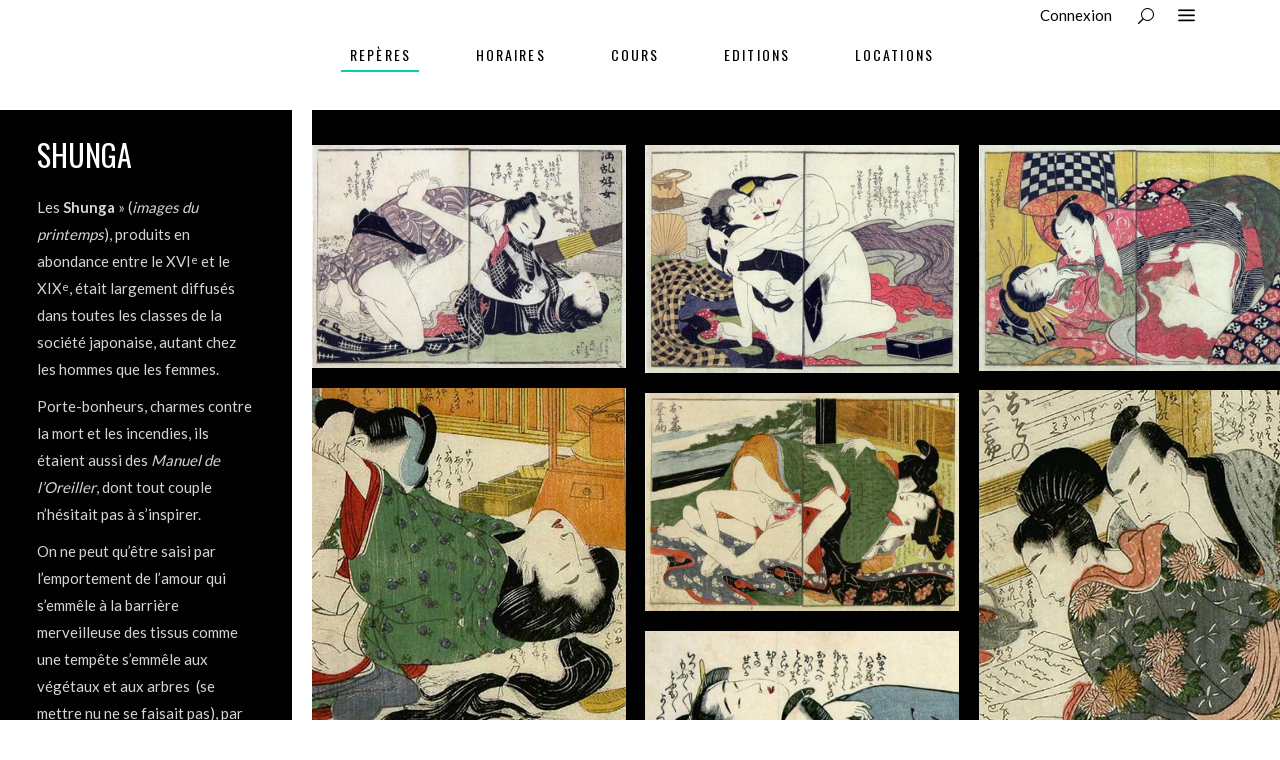

--- FILE ---
content_type: text/html; charset=UTF-8
request_url: https://www.dojodubrochet.be/images-de-printemps/
body_size: 22648
content:
<!DOCTYPE html>
<html lang="fr-FR">
<head>
    
        <meta charset="UTF-8"/>
        <link rel="profile" href="http://gmpg.org/xfn/11"/>
        
                <meta name="viewport" content="width=device-width,initial-scale=1,user-scalable=yes">
        <style>:root,::before,::after{--mec-color-skin: #40d9f1;--mec-color-skin-rgba-1: rgba(64, 217, 241, .25);--mec-color-skin-rgba-2: rgba(64, 217, 241, .5);--mec-color-skin-rgba-3: rgba(64, 217, 241, .75);--mec-color-skin-rgba-4: rgba(64, 217, 241, .11);--mec-container-normal-width: 1196px;--mec-container-large-width: 1690px;--mec-fes-main-color: #40d9f1;--mec-fes-main-color-rgba-1: rgba(64, 217, 241, 0.12);--mec-fes-main-color-rgba-2: rgba(64, 217, 241, 0.23);--mec-fes-main-color-rgba-3: rgba(64, 217, 241, 0.03);--mec-fes-main-color-rgba-4: rgba(64, 217, 241, 0.3);--mec-fes-main-color-rgba-5: rgb(64 217 241 / 7%);--mec-fes-main-color-rgba-6: rgba(64, 217, 241, 0.2);--mec-fluent-main-color: #ade7ff;--mec-fluent-main-color-rgba-1: rgba(173, 231, 255, 0.3);--mec-fluent-main-color-rgba-2: rgba(173, 231, 255, 0.8);--mec-fluent-main-color-rgba-3: rgba(173, 231, 255, 0.1);--mec-fluent-main-color-rgba-4: rgba(173, 231, 255, 0.2);--mec-fluent-main-color-rgba-5: rgba(173, 231, 255, 0.7);--mec-fluent-main-color-rgba-6: rgba(173, 231, 255, 0.7);--mec-fluent-bold-color: #00acf8;--mec-fluent-bg-hover-color: #ebf9ff;--mec-fluent-bg-color: #f5f7f8;--mec-fluent-second-bg-color: #d6eef9;}</style><meta name='robots' content='index, follow, max-image-preview:large, max-snippet:-1, max-video-preview:-1' />

	<!-- This site is optimized with the Yoast SEO plugin v21.2 - https://yoast.com/wordpress/plugins/seo/ -->
	<title>Images de Printemps - Les studios du Brochet</title>
	<link rel="canonical" href="https://www.dojodubrochet.be/images-de-printemps/" />
	<meta property="og:locale" content="fr_FR" />
	<meta property="og:type" content="article" />
	<meta property="og:title" content="Images de Printemps - Les studios du Brochet" />
	<meta property="og:url" content="https://www.dojodubrochet.be/images-de-printemps/" />
	<meta property="og:site_name" content="Les studios du Brochet" />
	<meta property="article:publisher" content="https://www.facebook.com/yveflon" />
	<meta property="article:modified_time" content="2021-06-14T07:40:25+00:00" />
	<meta name="twitter:card" content="summary_large_image" />
	<meta name="twitter:label1" content="Durée de lecture estimée" />
	<meta name="twitter:data1" content="2 minutes" />
	<script type="application/ld+json" class="yoast-schema-graph">{"@context":"https://schema.org","@graph":[{"@type":"WebPage","@id":"https://www.dojodubrochet.be/images-de-printemps/","url":"https://www.dojodubrochet.be/images-de-printemps/","name":"Images de Printemps - Les studios du Brochet","isPartOf":{"@id":"https://www.dojodubrochet.be/#website"},"datePublished":"2021-06-13T07:52:56+00:00","dateModified":"2021-06-14T07:40:25+00:00","breadcrumb":{"@id":"https://www.dojodubrochet.be/images-de-printemps/#breadcrumb"},"inLanguage":"fr-FR","potentialAction":[{"@type":"ReadAction","target":["https://www.dojodubrochet.be/images-de-printemps/"]}]},{"@type":"BreadcrumbList","@id":"https://www.dojodubrochet.be/images-de-printemps/#breadcrumb","itemListElement":[{"@type":"ListItem","position":1,"name":"Accueil","item":"https://www.dojodubrochet.be/"},{"@type":"ListItem","position":2,"name":"Images de Printemps"}]},{"@type":"WebSite","@id":"https://www.dojodubrochet.be/#website","url":"https://www.dojodubrochet.be/","name":"Les studios du Brochet","description":"A quiet place for yoga, tai chi, aïkido...","publisher":{"@id":"https://www.dojodubrochet.be/#organization"},"potentialAction":[{"@type":"SearchAction","target":{"@type":"EntryPoint","urlTemplate":"https://www.dojodubrochet.be/?s={search_term_string}"},"query-input":"required name=search_term_string"}],"inLanguage":"fr-FR"},{"@type":"Organization","@id":"https://www.dojodubrochet.be/#organization","name":"Studios du Brochet","url":"https://www.dojodubrochet.be/","logo":{"@type":"ImageObject","inLanguage":"fr-FR","@id":"https://www.dojodubrochet.be/#/schema/logo/image/","url":"https://www.dojodubrochet.be/wp-content/uploads/2021/03/logoreduit2.png","contentUrl":"https://www.dojodubrochet.be/wp-content/uploads/2021/03/logoreduit2.png","width":96,"height":96,"caption":"Studios du Brochet"},"image":{"@id":"https://www.dojodubrochet.be/#/schema/logo/image/"},"sameAs":["https://www.facebook.com/yveflon"]}]}</script>
	<!-- / Yoast SEO plugin. -->


<link rel='dns-prefetch' href='//fonts.googleapis.com' />
<link rel="alternate" type="application/rss+xml" title="Les studios du Brochet &raquo; Flux" href="https://www.dojodubrochet.be/feed/" />
<link rel="alternate" type="application/rss+xml" title="Les studios du Brochet &raquo; Flux des commentaires" href="https://www.dojodubrochet.be/comments/feed/" />
<link rel="alternate" type="text/calendar" title="Les studios du Brochet &raquo; Flux iCal" href="https://www.dojodubrochet.be/evenements/?ical=1" />
<link rel="alternate" title="oEmbed (JSON)" type="application/json+oembed" href="https://www.dojodubrochet.be/wp-json/oembed/1.0/embed?url=https%3A%2F%2Fwww.dojodubrochet.be%2Fimages-de-printemps%2F" />
<link rel="alternate" title="oEmbed (XML)" type="text/xml+oembed" href="https://www.dojodubrochet.be/wp-json/oembed/1.0/embed?url=https%3A%2F%2Fwww.dojodubrochet.be%2Fimages-de-printemps%2F&#038;format=xml" />
<style id='wp-img-auto-sizes-contain-inline-css' type='text/css'>
img:is([sizes=auto i],[sizes^="auto," i]){contain-intrinsic-size:3000px 1500px}
/*# sourceURL=wp-img-auto-sizes-contain-inline-css */
</style>
<link rel='stylesheet' id='mec-select2-style-css' href='https://www.dojodubrochet.be/wp-content/plugins/modern-events-calendar/assets/packages/select2/select2.min.css?ver=7.9.0' type='text/css' media='all' />
<link rel='stylesheet' id='mec-font-icons-css' href='https://www.dojodubrochet.be/wp-content/plugins/modern-events-calendar/assets/css/iconfonts.css?ver=6.9' type='text/css' media='all' />
<link rel='stylesheet' id='mec-frontend-style-css' href='https://www.dojodubrochet.be/wp-content/plugins/modern-events-calendar/assets/css/frontend.min.css?ver=7.9.0' type='text/css' media='all' />
<link rel='stylesheet' id='mec-tooltip-style-css' href='https://www.dojodubrochet.be/wp-content/plugins/modern-events-calendar/assets/packages/tooltip/tooltip.css?ver=6.9' type='text/css' media='all' />
<link rel='stylesheet' id='mec-tooltip-shadow-style-css' href='https://www.dojodubrochet.be/wp-content/plugins/modern-events-calendar/assets/packages/tooltip/tooltipster-sideTip-shadow.min.css?ver=6.9' type='text/css' media='all' />
<link rel='stylesheet' id='featherlight-css' href='https://www.dojodubrochet.be/wp-content/plugins/modern-events-calendar/assets/packages/featherlight/featherlight.css?ver=6.9' type='text/css' media='all' />
<link rel='stylesheet' id='mec-google-fonts-css' href='//fonts.googleapis.com/css?family=Montserrat%3A400%2C700%7CRoboto%3A100%2C300%2C400%2C700&#038;ver=6.9' type='text/css' media='all' />
<link rel='stylesheet' id='mec-lity-style-css' href='https://www.dojodubrochet.be/wp-content/plugins/modern-events-calendar/assets/packages/lity/lity.min.css?ver=6.9' type='text/css' media='all' />
<link rel='stylesheet' id='mec-general-calendar-style-css' href='https://www.dojodubrochet.be/wp-content/plugins/modern-events-calendar/assets/css/mec-general-calendar.css?ver=6.9' type='text/css' media='all' />
<style id='wp-emoji-styles-inline-css' type='text/css'>

	img.wp-smiley, img.emoji {
		display: inline !important;
		border: none !important;
		box-shadow: none !important;
		height: 1em !important;
		width: 1em !important;
		margin: 0 0.07em !important;
		vertical-align: -0.1em !important;
		background: none !important;
		padding: 0 !important;
	}
/*# sourceURL=wp-emoji-styles-inline-css */
</style>
<link rel='stylesheet' id='wp-block-library-css' href='https://www.dojodubrochet.be/wp-includes/css/dist/block-library/style.min.css?ver=6.9' type='text/css' media='all' />
<style id='wp-block-heading-inline-css' type='text/css'>
h1:where(.wp-block-heading).has-background,h2:where(.wp-block-heading).has-background,h3:where(.wp-block-heading).has-background,h4:where(.wp-block-heading).has-background,h5:where(.wp-block-heading).has-background,h6:where(.wp-block-heading).has-background{padding:1.25em 2.375em}h1.has-text-align-left[style*=writing-mode]:where([style*=vertical-lr]),h1.has-text-align-right[style*=writing-mode]:where([style*=vertical-rl]),h2.has-text-align-left[style*=writing-mode]:where([style*=vertical-lr]),h2.has-text-align-right[style*=writing-mode]:where([style*=vertical-rl]),h3.has-text-align-left[style*=writing-mode]:where([style*=vertical-lr]),h3.has-text-align-right[style*=writing-mode]:where([style*=vertical-rl]),h4.has-text-align-left[style*=writing-mode]:where([style*=vertical-lr]),h4.has-text-align-right[style*=writing-mode]:where([style*=vertical-rl]),h5.has-text-align-left[style*=writing-mode]:where([style*=vertical-lr]),h5.has-text-align-right[style*=writing-mode]:where([style*=vertical-rl]),h6.has-text-align-left[style*=writing-mode]:where([style*=vertical-lr]),h6.has-text-align-right[style*=writing-mode]:where([style*=vertical-rl]){rotate:180deg}
/*# sourceURL=https://www.dojodubrochet.be/wp-includes/blocks/heading/style.min.css */
</style>
<style id='wp-block-loginout-inline-css' type='text/css'>
.wp-block-loginout{box-sizing:border-box}
/*# sourceURL=https://www.dojodubrochet.be/wp-includes/blocks/loginout/style.min.css */
</style>
<style id='wp-block-spacer-inline-css' type='text/css'>
.wp-block-spacer{clear:both}
/*# sourceURL=https://www.dojodubrochet.be/wp-includes/blocks/spacer/style.min.css */
</style>
<style id='global-styles-inline-css' type='text/css'>
:root{--wp--preset--aspect-ratio--square: 1;--wp--preset--aspect-ratio--4-3: 4/3;--wp--preset--aspect-ratio--3-4: 3/4;--wp--preset--aspect-ratio--3-2: 3/2;--wp--preset--aspect-ratio--2-3: 2/3;--wp--preset--aspect-ratio--16-9: 16/9;--wp--preset--aspect-ratio--9-16: 9/16;--wp--preset--color--black: #000000;--wp--preset--color--cyan-bluish-gray: #abb8c3;--wp--preset--color--white: #ffffff;--wp--preset--color--pale-pink: #f78da7;--wp--preset--color--vivid-red: #cf2e2e;--wp--preset--color--luminous-vivid-orange: #ff6900;--wp--preset--color--luminous-vivid-amber: #fcb900;--wp--preset--color--light-green-cyan: #7bdcb5;--wp--preset--color--vivid-green-cyan: #00d084;--wp--preset--color--pale-cyan-blue: #8ed1fc;--wp--preset--color--vivid-cyan-blue: #0693e3;--wp--preset--color--vivid-purple: #9b51e0;--wp--preset--gradient--vivid-cyan-blue-to-vivid-purple: linear-gradient(135deg,rgb(6,147,227) 0%,rgb(155,81,224) 100%);--wp--preset--gradient--light-green-cyan-to-vivid-green-cyan: linear-gradient(135deg,rgb(122,220,180) 0%,rgb(0,208,130) 100%);--wp--preset--gradient--luminous-vivid-amber-to-luminous-vivid-orange: linear-gradient(135deg,rgb(252,185,0) 0%,rgb(255,105,0) 100%);--wp--preset--gradient--luminous-vivid-orange-to-vivid-red: linear-gradient(135deg,rgb(255,105,0) 0%,rgb(207,46,46) 100%);--wp--preset--gradient--very-light-gray-to-cyan-bluish-gray: linear-gradient(135deg,rgb(238,238,238) 0%,rgb(169,184,195) 100%);--wp--preset--gradient--cool-to-warm-spectrum: linear-gradient(135deg,rgb(74,234,220) 0%,rgb(151,120,209) 20%,rgb(207,42,186) 40%,rgb(238,44,130) 60%,rgb(251,105,98) 80%,rgb(254,248,76) 100%);--wp--preset--gradient--blush-light-purple: linear-gradient(135deg,rgb(255,206,236) 0%,rgb(152,150,240) 100%);--wp--preset--gradient--blush-bordeaux: linear-gradient(135deg,rgb(254,205,165) 0%,rgb(254,45,45) 50%,rgb(107,0,62) 100%);--wp--preset--gradient--luminous-dusk: linear-gradient(135deg,rgb(255,203,112) 0%,rgb(199,81,192) 50%,rgb(65,88,208) 100%);--wp--preset--gradient--pale-ocean: linear-gradient(135deg,rgb(255,245,203) 0%,rgb(182,227,212) 50%,rgb(51,167,181) 100%);--wp--preset--gradient--electric-grass: linear-gradient(135deg,rgb(202,248,128) 0%,rgb(113,206,126) 100%);--wp--preset--gradient--midnight: linear-gradient(135deg,rgb(2,3,129) 0%,rgb(40,116,252) 100%);--wp--preset--font-size--small: 13px;--wp--preset--font-size--medium: 20px;--wp--preset--font-size--large: 36px;--wp--preset--font-size--x-large: 42px;--wp--preset--spacing--20: 0.44rem;--wp--preset--spacing--30: 0.67rem;--wp--preset--spacing--40: 1rem;--wp--preset--spacing--50: 1.5rem;--wp--preset--spacing--60: 2.25rem;--wp--preset--spacing--70: 3.38rem;--wp--preset--spacing--80: 5.06rem;--wp--preset--shadow--natural: 6px 6px 9px rgba(0, 0, 0, 0.2);--wp--preset--shadow--deep: 12px 12px 50px rgba(0, 0, 0, 0.4);--wp--preset--shadow--sharp: 6px 6px 0px rgba(0, 0, 0, 0.2);--wp--preset--shadow--outlined: 6px 6px 0px -3px rgb(255, 255, 255), 6px 6px rgb(0, 0, 0);--wp--preset--shadow--crisp: 6px 6px 0px rgb(0, 0, 0);}:where(.is-layout-flex){gap: 0.5em;}:where(.is-layout-grid){gap: 0.5em;}body .is-layout-flex{display: flex;}.is-layout-flex{flex-wrap: wrap;align-items: center;}.is-layout-flex > :is(*, div){margin: 0;}body .is-layout-grid{display: grid;}.is-layout-grid > :is(*, div){margin: 0;}:where(.wp-block-columns.is-layout-flex){gap: 2em;}:where(.wp-block-columns.is-layout-grid){gap: 2em;}:where(.wp-block-post-template.is-layout-flex){gap: 1.25em;}:where(.wp-block-post-template.is-layout-grid){gap: 1.25em;}.has-black-color{color: var(--wp--preset--color--black) !important;}.has-cyan-bluish-gray-color{color: var(--wp--preset--color--cyan-bluish-gray) !important;}.has-white-color{color: var(--wp--preset--color--white) !important;}.has-pale-pink-color{color: var(--wp--preset--color--pale-pink) !important;}.has-vivid-red-color{color: var(--wp--preset--color--vivid-red) !important;}.has-luminous-vivid-orange-color{color: var(--wp--preset--color--luminous-vivid-orange) !important;}.has-luminous-vivid-amber-color{color: var(--wp--preset--color--luminous-vivid-amber) !important;}.has-light-green-cyan-color{color: var(--wp--preset--color--light-green-cyan) !important;}.has-vivid-green-cyan-color{color: var(--wp--preset--color--vivid-green-cyan) !important;}.has-pale-cyan-blue-color{color: var(--wp--preset--color--pale-cyan-blue) !important;}.has-vivid-cyan-blue-color{color: var(--wp--preset--color--vivid-cyan-blue) !important;}.has-vivid-purple-color{color: var(--wp--preset--color--vivid-purple) !important;}.has-black-background-color{background-color: var(--wp--preset--color--black) !important;}.has-cyan-bluish-gray-background-color{background-color: var(--wp--preset--color--cyan-bluish-gray) !important;}.has-white-background-color{background-color: var(--wp--preset--color--white) !important;}.has-pale-pink-background-color{background-color: var(--wp--preset--color--pale-pink) !important;}.has-vivid-red-background-color{background-color: var(--wp--preset--color--vivid-red) !important;}.has-luminous-vivid-orange-background-color{background-color: var(--wp--preset--color--luminous-vivid-orange) !important;}.has-luminous-vivid-amber-background-color{background-color: var(--wp--preset--color--luminous-vivid-amber) !important;}.has-light-green-cyan-background-color{background-color: var(--wp--preset--color--light-green-cyan) !important;}.has-vivid-green-cyan-background-color{background-color: var(--wp--preset--color--vivid-green-cyan) !important;}.has-pale-cyan-blue-background-color{background-color: var(--wp--preset--color--pale-cyan-blue) !important;}.has-vivid-cyan-blue-background-color{background-color: var(--wp--preset--color--vivid-cyan-blue) !important;}.has-vivid-purple-background-color{background-color: var(--wp--preset--color--vivid-purple) !important;}.has-black-border-color{border-color: var(--wp--preset--color--black) !important;}.has-cyan-bluish-gray-border-color{border-color: var(--wp--preset--color--cyan-bluish-gray) !important;}.has-white-border-color{border-color: var(--wp--preset--color--white) !important;}.has-pale-pink-border-color{border-color: var(--wp--preset--color--pale-pink) !important;}.has-vivid-red-border-color{border-color: var(--wp--preset--color--vivid-red) !important;}.has-luminous-vivid-orange-border-color{border-color: var(--wp--preset--color--luminous-vivid-orange) !important;}.has-luminous-vivid-amber-border-color{border-color: var(--wp--preset--color--luminous-vivid-amber) !important;}.has-light-green-cyan-border-color{border-color: var(--wp--preset--color--light-green-cyan) !important;}.has-vivid-green-cyan-border-color{border-color: var(--wp--preset--color--vivid-green-cyan) !important;}.has-pale-cyan-blue-border-color{border-color: var(--wp--preset--color--pale-cyan-blue) !important;}.has-vivid-cyan-blue-border-color{border-color: var(--wp--preset--color--vivid-cyan-blue) !important;}.has-vivid-purple-border-color{border-color: var(--wp--preset--color--vivid-purple) !important;}.has-vivid-cyan-blue-to-vivid-purple-gradient-background{background: var(--wp--preset--gradient--vivid-cyan-blue-to-vivid-purple) !important;}.has-light-green-cyan-to-vivid-green-cyan-gradient-background{background: var(--wp--preset--gradient--light-green-cyan-to-vivid-green-cyan) !important;}.has-luminous-vivid-amber-to-luminous-vivid-orange-gradient-background{background: var(--wp--preset--gradient--luminous-vivid-amber-to-luminous-vivid-orange) !important;}.has-luminous-vivid-orange-to-vivid-red-gradient-background{background: var(--wp--preset--gradient--luminous-vivid-orange-to-vivid-red) !important;}.has-very-light-gray-to-cyan-bluish-gray-gradient-background{background: var(--wp--preset--gradient--very-light-gray-to-cyan-bluish-gray) !important;}.has-cool-to-warm-spectrum-gradient-background{background: var(--wp--preset--gradient--cool-to-warm-spectrum) !important;}.has-blush-light-purple-gradient-background{background: var(--wp--preset--gradient--blush-light-purple) !important;}.has-blush-bordeaux-gradient-background{background: var(--wp--preset--gradient--blush-bordeaux) !important;}.has-luminous-dusk-gradient-background{background: var(--wp--preset--gradient--luminous-dusk) !important;}.has-pale-ocean-gradient-background{background: var(--wp--preset--gradient--pale-ocean) !important;}.has-electric-grass-gradient-background{background: var(--wp--preset--gradient--electric-grass) !important;}.has-midnight-gradient-background{background: var(--wp--preset--gradient--midnight) !important;}.has-small-font-size{font-size: var(--wp--preset--font-size--small) !important;}.has-medium-font-size{font-size: var(--wp--preset--font-size--medium) !important;}.has-large-font-size{font-size: var(--wp--preset--font-size--large) !important;}.has-x-large-font-size{font-size: var(--wp--preset--font-size--x-large) !important;}
/*# sourceURL=global-styles-inline-css */
</style>

<style id='classic-theme-styles-inline-css' type='text/css'>
/*! This file is auto-generated */
.wp-block-button__link{color:#fff;background-color:#32373c;border-radius:9999px;box-shadow:none;text-decoration:none;padding:calc(.667em + 2px) calc(1.333em + 2px);font-size:1.125em}.wp-block-file__button{background:#32373c;color:#fff;text-decoration:none}
/*# sourceURL=/wp-includes/css/classic-themes.min.css */
</style>
<link rel='stylesheet' id='rs-plugin-settings-css' href='https://www.dojodubrochet.be/wp-content/plugins/revslider/public/assets/css/rs6.css?ver=6.2.23' type='text/css' media='all' />
<style id='rs-plugin-settings-inline-css' type='text/css'>
#rs-demo-id {}
/*# sourceURL=rs-plugin-settings-inline-css */
</style>
<link rel='stylesheet' id='timetable_sf_style-css' href='https://www.dojodubrochet.be/wp-content/plugins/timetable/style/superfish.css?ver=6.9' type='text/css' media='all' />
<link rel='stylesheet' id='timetable_gtip2_style-css' href='https://www.dojodubrochet.be/wp-content/plugins/timetable/style/jquery.qtip.css?ver=6.9' type='text/css' media='all' />
<link rel='stylesheet' id='timetable_style-css' href='https://www.dojodubrochet.be/wp-content/plugins/timetable/style/style.css?ver=6.9' type='text/css' media='all' />
<link rel='stylesheet' id='timetable_event_template-css' href='https://www.dojodubrochet.be/wp-content/plugins/timetable/style/event_template.css?ver=6.9' type='text/css' media='all' />
<link rel='stylesheet' id='timetable_responsive_style-css' href='https://www.dojodubrochet.be/wp-content/plugins/timetable/style/responsive.css?ver=6.9' type='text/css' media='all' />
<link rel='stylesheet' id='timetable_font_lato-css' href='//fonts.googleapis.com/css?family=Lato%3A400%2C700&#038;ver=6.9' type='text/css' media='all' />
<link rel='stylesheet' id='SFSImainCss-css' href='https://www.dojodubrochet.be/wp-content/plugins/ultimate-social-media-icons/css/sfsi-style.css?ver=2.8.5' type='text/css' media='all' />
<link rel='stylesheet' id='vibez-elated-default-style-css' href='https://www.dojodubrochet.be/wp-content/themes/vibez/style.css?ver=6.9' type='text/css' media='all' />
<link rel='stylesheet' id='vibez-elated-modules-css' href='https://www.dojodubrochet.be/wp-content/themes/vibez/assets/css/modules.min.css?ver=6.9' type='text/css' media='all' />
<style id='vibez-elated-modules-inline-css' type='text/css'>
/* generated in /home/dojodubrochet/wp-content/themes/vibez/framework/admin/options/general/map.php vibez_elated_page_general_style function */
.page-id-10086.eltdf-boxed .eltdf-wrapper { background-attachment: fixed;}

/* generated in /home/dojodubrochet/wp-content/themes/vibez/functions.php vibez_elated_content_padding_top function */
.page-id-10086 .eltdf-content .eltdf-content-inner > .eltdf-container > .eltdf-container-inner, .page-id-10086 .eltdf-content .eltdf-content-inner > .eltdf-full-width > .eltdf-full-width-inner { padding-top: 50px !important;}


/* Chrome Fix */
.eltdf-vertical-align-containers .eltdf-position-center:before,
.eltdf-vertical-align-containers .eltdf-position-left:before,
.eltdf-vertical-align-containers .eltdf-position-right:before  {
    margin-right: 0;
}

.eltdf-header-standard .eltdf-menu-area.eltdf-menu-center .eltdf-vertical-align-containers .eltdf-position-right-inner {
 height: 100%;
}

/*# sourceURL=vibez-elated-modules-inline-css */
</style>
<link rel='stylesheet' id='eltdf-font_awesome-css' href='https://www.dojodubrochet.be/wp-content/themes/vibez/assets/css/font-awesome/css/font-awesome.min.css?ver=6.9' type='text/css' media='all' />
<link rel='stylesheet' id='eltdf-font_elegant-css' href='https://www.dojodubrochet.be/wp-content/themes/vibez/assets/css/elegant-icons/style.min.css?ver=6.9' type='text/css' media='all' />
<link rel='stylesheet' id='eltdf-ion_icons-css' href='https://www.dojodubrochet.be/wp-content/themes/vibez/assets/css/ion-icons/css/ionicons.min.css?ver=6.9' type='text/css' media='all' />
<link rel='stylesheet' id='eltdf-linear_icons-css' href='https://www.dojodubrochet.be/wp-content/themes/vibez/assets/css/linear-icons/style.css?ver=6.9' type='text/css' media='all' />
<link rel='stylesheet' id='mediaelement-css' href='https://www.dojodubrochet.be/wp-includes/js/mediaelement/mediaelementplayer-legacy.min.css?ver=4.2.17' type='text/css' media='all' />
<link rel='stylesheet' id='wp-mediaelement-css' href='https://www.dojodubrochet.be/wp-includes/js/mediaelement/wp-mediaelement.min.css?ver=6.9' type='text/css' media='all' />
<link rel='stylesheet' id='vibez-elated-style-dynamic-css' href='https://www.dojodubrochet.be/wp-content/themes/vibez/assets/css/style_dynamic.css?ver=1664458585' type='text/css' media='all' />
<link rel='stylesheet' id='vibez-elated-modules-responsive-css' href='https://www.dojodubrochet.be/wp-content/themes/vibez/assets/css/modules-responsive.min.css?ver=6.9' type='text/css' media='all' />
<link rel='stylesheet' id='vibez-elated-style-dynamic-responsive-css' href='https://www.dojodubrochet.be/wp-content/themes/vibez/assets/css/style_dynamic_responsive.css?ver=1664458585' type='text/css' media='all' />
<link rel='stylesheet' id='vibez-elated-google-fonts-css' href='https://fonts.googleapis.com/css?family=Oswald%3A300%2C400%2C700%7CLato%3A300%2C400%2C700%7CMontserrat%3A300%2C400%2C600%7CRoboto%3A300%2C400%2C700%7CPlayfair+Display%3A400%2C400i%2C700&#038;subset=latin-ext&#038;ver=1.0.0' type='text/css' media='all' />
<link rel='stylesheet' id='tablepress-default-css' href='https://www.dojodubrochet.be/wp-content/plugins/tablepress/css/build/default.css?ver=2.3' type='text/css' media='all' />
<link rel='stylesheet' id='tablepress-responsive-tables-css' href='https://www.dojodubrochet.be/wp-content/plugins/tablepress-responsive-tables/css/tablepress-responsive.min.css?ver=1.8' type='text/css' media='all' />
<link rel='stylesheet' id='js_composer_front-css' href='https://www.dojodubrochet.be/wp-content/plugins/js_composer/assets/css/js_composer.min.css?ver=6.4.1' type='text/css' media='all' />
<link rel='stylesheet' id='popup-maker-site-css' href='//www.dojodubrochet.be/wp-content/uploads/b75867deeced2cdd3376fd570cc49d36.css?generated=1767620189&#038;ver=1.18.5' type='text/css' media='all' />
<script type="text/javascript" src="https://www.dojodubrochet.be/wp-includes/js/jquery/jquery.min.js?ver=3.7.1" id="jquery-core-js"></script>
<script type="text/javascript" src="https://www.dojodubrochet.be/wp-includes/js/jquery/jquery-migrate.min.js?ver=3.4.1" id="jquery-migrate-js"></script>
<script type="text/javascript" src="https://www.dojodubrochet.be/wp-content/plugins/modern-events-calendar/assets/js/mec-general-calendar.js?ver=7.9.0" id="mec-general-calendar-script-js"></script>
<script type="text/javascript" src="https://www.dojodubrochet.be/wp-content/plugins/modern-events-calendar/assets/packages/tooltip/tooltip.js?ver=7.9.0" id="mec-tooltip-script-js"></script>
<script type="text/javascript" id="mec-frontend-script-js-extra">
/* <![CDATA[ */
var mecdata = {"day":"jour","days":"jours","hour":"heure","hours":"heures","minute":"minute","minutes":"minutes","second":"seconde","seconds":"secondes","next":"Suivant","prev":"Pr\u00e9c\u00e9dent","elementor_edit_mode":"no","recapcha_key":"","ajax_url":"https://www.dojodubrochet.be/wp-admin/admin-ajax.php","fes_nonce":"dcf5c05482","fes_thankyou_page_time":"2000","fes_upload_nonce":"3f393631c5","current_year":"2026","current_month":"01","datepicker_format":"yy-mm-dd&Y-m-d"};
//# sourceURL=mec-frontend-script-js-extra
/* ]]> */
</script>
<script type="text/javascript" src="https://www.dojodubrochet.be/wp-content/plugins/modern-events-calendar/assets/js/frontend.js?ver=7.9.0" id="mec-frontend-script-js"></script>
<script type="text/javascript" src="https://www.dojodubrochet.be/wp-content/plugins/modern-events-calendar/assets/js/events.js?ver=7.9.0" id="mec-events-script-js"></script>
<script type="text/javascript" src="https://www.dojodubrochet.be/wp-content/plugins/revslider/public/assets/js/rbtools.min.js?ver=6.2.23" id="tp-tools-js"></script>
<script type="text/javascript" src="https://www.dojodubrochet.be/wp-content/plugins/revslider/public/assets/js/rs6.min.js?ver=6.2.23" id="revmin-js"></script>
<link rel="https://api.w.org/" href="https://www.dojodubrochet.be/wp-json/" /><link rel="alternate" title="JSON" type="application/json" href="https://www.dojodubrochet.be/wp-json/wp/v2/pages/10086" /><link rel="EditURI" type="application/rsd+xml" title="RSD" href="https://www.dojodubrochet.be/xmlrpc.php?rsd" />
<meta name="generator" content="WordPress 6.9" />
<link rel='shortlink' href='https://www.dojodubrochet.be/?p=10086' />
<meta name="follow.[base64]" content="ksEUCFgNw291bp6E619R"/><meta name="tec-api-version" content="v1"><meta name="tec-api-origin" content="https://www.dojodubrochet.be"><link rel="alternate" href="https://www.dojodubrochet.be/wp-json/tribe/events/v1/" />
            <meta property="og:url" content="https://www.dojodubrochet.be/images-de-printemps/"/>
            <meta property="og:type" content="article"/>
            <meta property="og:title" content="Images de Printemps"/>
            <meta property="og:description" content="Shunga Les Shunga » (images du printemps), produits en abondance entre le XVIe et le XIXe, était largement diffusés dans toutes les classes de la société japonaise, autant chez les hommes que les femmes. Porte-bonheurs, charmes contre la mort et les incendies, ils étaient aussi des Manuel de l&#039;Oreiller, dont tout couple n&#039;hésitait pas à s&#039;inspirer. On ne peut qu&#039;être saisi par l&#039;emportement de l&#039;amour qui s&#039;emmêle à la barrière merveilleuse des tissus comme une tempête s&#039;emmêle aux végétaux et aux arbres  (se mettre nu ne se [...]"/>
            <meta property="og:image" content=""/>

        <meta name="generator" content="Powered by WPBakery Page Builder - drag and drop page builder for WordPress."/>
<meta name="generator" content="Powered by Slider Revolution 6.2.23 - responsive, Mobile-Friendly Slider Plugin for WordPress with comfortable drag and drop interface." />
<script type="text/javascript">function setREVStartSize(e){
			//window.requestAnimationFrame(function() {				 
				window.RSIW = window.RSIW===undefined ? window.innerWidth : window.RSIW;	
				window.RSIH = window.RSIH===undefined ? window.innerHeight : window.RSIH;	
				try {								
					var pw = document.getElementById(e.c).parentNode.offsetWidth,
						newh;
					pw = pw===0 || isNaN(pw) ? window.RSIW : pw;
					e.tabw = e.tabw===undefined ? 0 : parseInt(e.tabw);
					e.thumbw = e.thumbw===undefined ? 0 : parseInt(e.thumbw);
					e.tabh = e.tabh===undefined ? 0 : parseInt(e.tabh);
					e.thumbh = e.thumbh===undefined ? 0 : parseInt(e.thumbh);
					e.tabhide = e.tabhide===undefined ? 0 : parseInt(e.tabhide);
					e.thumbhide = e.thumbhide===undefined ? 0 : parseInt(e.thumbhide);
					e.mh = e.mh===undefined || e.mh=="" || e.mh==="auto" ? 0 : parseInt(e.mh,0);		
					if(e.layout==="fullscreen" || e.l==="fullscreen") 						
						newh = Math.max(e.mh,window.RSIH);					
					else{					
						e.gw = Array.isArray(e.gw) ? e.gw : [e.gw];
						for (var i in e.rl) if (e.gw[i]===undefined || e.gw[i]===0) e.gw[i] = e.gw[i-1];					
						e.gh = e.el===undefined || e.el==="" || (Array.isArray(e.el) && e.el.length==0)? e.gh : e.el;
						e.gh = Array.isArray(e.gh) ? e.gh : [e.gh];
						for (var i in e.rl) if (e.gh[i]===undefined || e.gh[i]===0) e.gh[i] = e.gh[i-1];
											
						var nl = new Array(e.rl.length),
							ix = 0,						
							sl;					
						e.tabw = e.tabhide>=pw ? 0 : e.tabw;
						e.thumbw = e.thumbhide>=pw ? 0 : e.thumbw;
						e.tabh = e.tabhide>=pw ? 0 : e.tabh;
						e.thumbh = e.thumbhide>=pw ? 0 : e.thumbh;					
						for (var i in e.rl) nl[i] = e.rl[i]<window.RSIW ? 0 : e.rl[i];
						sl = nl[0];									
						for (var i in nl) if (sl>nl[i] && nl[i]>0) { sl = nl[i]; ix=i;}															
						var m = pw>(e.gw[ix]+e.tabw+e.thumbw) ? 1 : (pw-(e.tabw+e.thumbw)) / (e.gw[ix]);					
						newh =  (e.gh[ix] * m) + (e.tabh + e.thumbh);
					}				
					if(window.rs_init_css===undefined) window.rs_init_css = document.head.appendChild(document.createElement("style"));					
					document.getElementById(e.c).height = newh+"px";
					window.rs_init_css.innerHTML += "#"+e.c+"_wrapper { height: "+newh+"px }";				
				} catch(e){
					console.log("Failure at Presize of Slider:" + e)
				}					   
			//});
		  };</script>
		<style type="text/css" id="wp-custom-css">
			.eltdf-ttevents-single .eltdf-ttevents-single-title {
  display: none;
		</style>
		<style type="text/css" data-type="vc_shortcodes-custom-css">.vc_custom_1623578521026{margin-top: 60px !important;margin-bottom: 60px !important;padding-right: 1px !important;}.vc_custom_1623506256811{margin-right: 20px !important;padding-top: 0% !important;padding-right: 11% !important;padding-bottom: 0% !important;padding-left: 16% !important;background-color: #000000 !important;}.vc_custom_1623585813221{margin-top: 0px !important;padding-right: 0% !important;padding-left: 0% !important;background-color: #000000 !important;}</style><noscript><style> .wpb_animate_when_almost_visible { opacity: 1; }</style></noscript><link rel='stylesheet' id='vc_animate-css-css' href='https://www.dojodubrochet.be/wp-content/plugins/js_composer/assets/lib/bower/animate-css/animate.min.css?ver=6.4.1' type='text/css' media='all' />
<link rel='stylesheet' id='so-css-vibez-css' href='https://www.dojodubrochet.be/wp-content/uploads/so-css/so-css-vibez.css?ver=1695210166' type='text/css' media='all' />
</head>
<body class="wp-singular page-template page-template-full-width page-template-full-width-php page page-id-10086 wp-theme-vibez eltd-core-1.2.1 mec-theme-vibez sfsi_actvite_theme_icons_only tribe-no-js vibez-ver-1.8.1 eltdf-smooth-page-transitions eltdf-smooth-page-transitions-fadeout eltdf-grid-1300 eltdf-dark-header eltdf-sticky-header-on-scroll-down-up eltdf-dropdown-animate-height eltdf-header-standard eltdf-menu-area-shadow-disable eltdf-menu-area-in-grid-shadow-disable eltdf-menu-area-border-disable eltdf-menu-area-in-grid-border-disable eltdf-logo-area-border-disable eltdf-logo-area-in-grid-border-disable eltdf-side-menu-slide-from-right eltdf-default-mobile-header eltdf-sticky-up-mobile-header eltdf-fullscreen-search eltdf-search-fade wpb-js-composer js-comp-ver-6.4.1 vc_responsive" itemscope itemtype="http://schema.org/WebPage">
    <section class="eltdf-side-menu">
	<div class="eltdf-close-side-menu-holder">
		<a class="eltdf-close-side-menu" href="#" target="_self">
			<span aria-hidden="true" class="eltdf-icon-font-elegant icon_close " ></span>		</a>
	</div>
			
		<div class="widget eltdf-image-widget ">
			<a itemprop="url" href="http://www.dojodubrochet.be" target="_blank"><img itemprop="image" src="https://www.dojodubrochet.be/wp-content/uploads/2021/12/fischneg2.png" alt="sidearea-title-img" width="160" height="160" /></a>		</div>
		<div id="block-12" class="widget eltdf-sidearea widget_block"><div class="logged-out wp-block-loginout"><a rel="nofollow" href="https://www.dojodubrochet.be/wp-login.php?redirect_to=https%3A%2F%2Fwww.dojodubrochet.be%2Fimages-de-printemps%2F">Connexion</a></div></div><div class="widget eltdf-blog-list-widget"><div class="eltdf-widget-title-holder"><h4 class="eltdf-widget-title">Latest Posts</h4></div><div class="eltdf-blog-list-holder eltdf-bl-minimal eltdf-bl-one-column eltdf-bl-normal-space eltdf-bl-pag-no-pagination"  data-type=minimal data-number-of-posts=3 data-number-of-columns=1 data-space-between-columns=normal data-order-by=date data-order=ASC data-image-size=thumbnail data-title-tag=h5 data-title-transform=capitalize data-excerpt-length=40 data-post-info-section=yes data-post-info-image=yes data-post-info-author=yes data-post-info-date=yes data-post-info-category=no data-post-info-comments=no data-post-info-like=no data-pagination-type=no-pagination data-max-num-pages=11 data-next-page=2>
	<div class="eltdf-bl-wrapper">
		<ul class="eltdf-blog-list">
			<li class="eltdf-bl-item clearfix">
	<div class="eltdf-bli-inner">
		<div class="eltdf-bli-content">
			<div itemprop="dateCreated" class="eltdf-post-info-date entry-date published updated">
            <a itemprop="url" href="https://www.dojodubrochet.be/2021/11/">
    
        8 novembre 2021        </a>
    <meta itemprop="interactionCount" content="UserComments: 0"/>
</div>			
<h5 itemprop="name" class="entry-title eltdf-post-title" style="text-transform: capitalize">
            <a itemprop="url" href="https://www.dojodubrochet.be/tai-chi-chuan-image/" title="Vieux Péking &#038; autres lieux">
            Vieux Péking &#038; autres lieux            </a>
    </h5>		</div>
	</div>
</li><li class="eltdf-bl-item clearfix">
	<div class="eltdf-bli-inner">
		<div class="eltdf-bli-content">
			<div itemprop="dateCreated" class="eltdf-post-info-date entry-date published updated">
            <a itemprop="url" href="https://www.dojodubrochet.be/2021/11/">
    
        10 novembre 2021        </a>
    <meta itemprop="interactionCount" content="UserComments: 0"/>
</div>			
<h5 itemprop="name" class="entry-title eltdf-post-title" style="text-transform: capitalize">
            <a itemprop="url" href="https://www.dojodubrochet.be/nouvel-an-chinois/" title="Nouvel an chinois&#8230;.">
            Nouvel an chinois&#8230;.            </a>
    </h5>		</div>
	</div>
</li><li class="eltdf-bl-item clearfix">
	<div class="eltdf-bli-inner">
		<div class="eltdf-bli-content">
			<div itemprop="dateCreated" class="eltdf-post-info-date entry-date published updated">
            <a itemprop="url" href="https://www.dojodubrochet.be/2021/11/">
    
        17 novembre 2021        </a>
    <meta itemprop="interactionCount" content="UserComments: 0"/>
</div>			
<h5 itemprop="name" class="entry-title eltdf-post-title" style="text-transform: capitalize">
            <a itemprop="url" href="https://www.dojodubrochet.be/la-rosee-de-jade/" title="La Rosée de Jade">
            La Rosée de Jade            </a>
    </h5>		</div>
	</div>
</li>		</ul>
	</div>
	</div></div>
        <a class="eltdf-icon-widget-holder eltdf-link-with-href"  href="https://www.facebook.com/yveflon/" target="_blank" style="margin: 0 30px">
            <span class="eltdf-icon-widget  social_facebook  "></span>                    </a>
    <div id="block-6" class="widget eltdf-sidearea widget_block">
<div style="height:16px" aria-hidden="true" class="wp-block-spacer"></div>
</div><div id="s2_form_widget-3" class="widget eltdf-sidearea s2_form_widget"><div class="eltdf-widget-title-holder"><h4 class="eltdf-widget-title">Inscrivez-vous..</h4></div><div class="search">pour être informé(e)s des articles &amp; publications<form name="s2formwidget" method="post"><input type="hidden" name="ip" value="3.144.89.73" /><span style="display:none !important"><label for="firstname">Leave This Blank:</label><input type="text" id="firstname" name="firstname" /><label for="lastname">Leave This Blank Too:</label><input type="text" id="lastname" name="lastname" /><label for="uri">Do Not Change This:</label><input type="text" id="uri" name="uri" value="http://" /></span><p><label for="s2email">Your email:</label><br><input type="email" name="email" id="s2email" value="Enter email address..." size="10" onfocus="if (this.value === 'Enter email address...') {this.value = '';}" onblur="if (this.value === '') {this.value = 'Enter email address...';}" /></p><p><input type="submit" name="subscribe" value="Subscribe" />&nbsp;<input type="submit" name="unsubscribe" value="Unsubscribe" /></p></form>
</div></div><div id="block-5" class="widget eltdf-sidearea widget_block">
<div style="height:100px" aria-hidden="true" class="wp-block-spacer"></div>
</div></section>
    <div class="eltdf-wrapper">
        <div class="eltdf-wrapper-inner">
            <div class="eltdf-fullscreen-search-holder">
	<div class="eltdf-fullscreen-search-close-container">
		<div class="eltdf-search-close-holder">
			<a class="eltdf-fullscreen-search-close" href="javascript:void(0)">
				<span class="icon_close"></span>
			</a>
		</div>
	</div>
	<div class="eltdf-fullscreen-search-table">
		<div class="eltdf-fullscreen-search-cell">
			<div class="eltdf-fullscreen-search-inner">
				<form action="https://www.dojodubrochet.be/" class="eltdf-fullscreen-search-form" method="get">
					<div class="eltdf-form-holder">
						<div class="eltdf-form-holder-inner">
							<div class="eltdf-field-holder">
								<input type="text"  placeholder="SEARCH ON SITE..." name="s" class="eltdf-search-field" autocomplete="off" />
							</div>
							<button type="submit" class="eltdf-search-submit"><span class="icon_search"></span></button>
							<div class="eltdf-line"></div>
						</div>
					</div>
				</form>
			</div>
		</div>
	</div>
</div>
<header class="eltdf-page-header">
		
				
	<div class="eltdf-menu-area eltdf-menu-center">
				
						
			<div class="eltdf-vertical-align-containers">
				<div class="eltdf-position-left">
					<div class="eltdf-position-left-inner">
																	</div>
				</div>
									<div class="eltdf-position-center">
						<div class="eltdf-position-center-inner">
							
<nav class="eltdf-main-menu eltdf-drop-down eltdf-default-nav">
    <ul id="menu-main-menu" class="clearfix"><li id="nav-menu-item-14" class="menu-item menu-item-type-custom menu-item-object-custom menu-item-has-children  has_sub narrow"><a href="#" class=""><span class="item_outer"><span class="item_text">Repères</span><i class="eltdf-menu-arrow fa fa-angle-down"></i></span></a>
<div class="second"><div class="inner"><ul>
	<li id="nav-menu-item-13755" class="menu-item menu-item-type-post_type menu-item-object-page "><a href="https://www.dojodubrochet.be/cours/" class=""><span class="item_outer"><span class="item_text">Cours</span></span></a></li>
	<li id="nav-menu-item-9168" class="menu-item menu-item-type-post_type menu-item-object-page "><a href="https://www.dojodubrochet.be/hotes/" class=""><span class="item_outer"><span class="item_text">Professeurs</span></span></a></li>
	<li id="nav-menu-item-12210" class="menu-item menu-item-type-post_type menu-item-object-page "><a href="https://www.dojodubrochet.be/contacts/" class=""><span class="item_outer"><span class="item_text">Prendre contact</span></span></a></li>
	<li id="nav-menu-item-9197" class="menu-item menu-item-type-post_type menu-item-object-page "><a href="https://www.dojodubrochet.be/situation/" class=""><span class="item_outer"><span class="item_text">Où est-ce ?</span></span></a></li>
	<li id="nav-menu-item-9249" class="menu-item menu-item-type-post_type menu-item-object-page menu-item-home "><a href="https://www.dojodubrochet.be/" class=""><span class="item_outer"><span class="item_text">Home</span></span></a></li>
</ul></div></div>
</li>
<li id="nav-menu-item-12085" class="menu-item menu-item-type-custom menu-item-object-custom menu-item-has-children  has_sub narrow"><a href="#" class=""><span class="item_outer"><span class="item_text">Horaires</span><i class="eltdf-menu-arrow fa fa-angle-down"></i></span></a>
<div class="second"><div class="inner"><ul>
	<li id="nav-menu-item-13509" class="menu-item menu-item-type-custom menu-item-object-custom menu-item-has-children sub"><a href="#" class=""><span class="item_outer"><span class="item_text">Hebdomadaires</span></span></a>
	<ul>
		<li id="nav-menu-item-13406" class="menu-item menu-item-type-post_type menu-item-object-page "><a href="https://www.dojodubrochet.be/horaires-des-cours/" class=""><span class="item_outer"><span class="item_text">Planning</span></span></a></li>
	</ul>
</li>
	<li id="nav-menu-item-13510" class="menu-item menu-item-type-custom menu-item-object-custom menu-item-has-children sub"><a href="#" class=""><span class="item_outer"><span class="item_text">À dates fixes</span></span></a>
	<ul>
		<li id="nav-menu-item-12137" class="menu-item menu-item-type-post_type menu-item-object-page "><a href="https://www.dojodubrochet.be/events-me/" class=""><span class="item_outer"><span class="item_text">Agenda</span></span></a></li>
		<li id="nav-menu-item-13540" class="menu-item menu-item-type-post_type menu-item-object-page "><a href="https://www.dojodubrochet.be/events-me-l/" class=""><span class="item_outer"><span class="item_text">Liste</span></span></a></li>
	</ul>
</li>
	<li id="nav-menu-item-16" class="menu-item menu-item-type-custom menu-item-object-custom "></li>
	<li id="nav-menu-item-12098" class="menu-item menu-item-type-post_type menu-item-object-page "></li>
</ul></div></div>
</li>
<li id="nav-menu-item-5762" class="menu-item menu-item-type-custom menu-item-object-custom menu-item-has-children  has_sub narrow"><a href="#" class=""><span class="item_outer"><span class="item_text">Cours</span><i class="eltdf-menu-arrow fa fa-angle-down"></i></span></a>
<div class="second"><div class="inner"><ul>
	<li id="nav-menu-item-9457" class="menu-item menu-item-type-post_type menu-item-object-events "><a href="https://www.dojodubrochet.be/events/aikido/" class=""><span class="item_outer"><span class="item_text">Aïkido Kobayashi</span></span></a></li>
	<li id="nav-menu-item-11019" class="menu-item menu-item-type-custom menu-item-object-custom menu-item-has-children sub"><a href="#" class=""><span class="item_outer"><span class="item_text">Yoga</span></span></a>
	<ul>
		<li id="nav-menu-item-10755" class="menu-item menu-item-type-post_type menu-item-object-events "><a href="https://www.dojodubrochet.be/events/hatha-yoga/" class=""><span class="item_outer"><span class="item_text">Hatha Yoga</span></span></a></li>
		<li id="nav-menu-item-9455" class="menu-item menu-item-type-post_type menu-item-object-events "><a target="_blank" href="https://www.dojodubrochet.be/events/yin-yoga/" class=""><span class="item_outer"><span class="item_text">Yin Yoga</span></span></a></li>
		<li id="nav-menu-item-5766" class="menu-item menu-item-type-post_type menu-item-object-events "><a href="https://www.dojodubrochet.be/events/yoga-kundalini/" class=""><span class="item_outer"><span class="item_text">Yoga Kundalini</span></span></a></li>
		<li id="nav-menu-item-11029" class="menu-item menu-item-type-post_type menu-item-object-events "><a href="https://www.dojodubrochet.be/events/yoga-nidra/" class=""><span class="item_outer"><span class="item_text">Yoga Nidra</span></span></a></li>
	</ul>
</li>
	<li id="nav-menu-item-11020" class="menu-item menu-item-type-custom menu-item-object-custom menu-item-has-children sub"><a href="#" class=""><span class="item_outer"><span class="item_text">Tai Chi &#038; Qi gong</span></span></a>
	<ul>
		<li id="nav-menu-item-11038" class="menu-item menu-item-type-post_type menu-item-object-events "><a href="https://www.dojodubrochet.be/events/wu-ming/" class=""><span class="item_outer"><span class="item_text">Wu Ming</span></span></a></li>
		<li id="nav-menu-item-13475" class="menu-item menu-item-type-post_type menu-item-object-events "><a href="https://www.dojodubrochet.be/events/qi-gong/" class=""><span class="item_outer"><span class="item_text">Jean Michel Dawant</span></span></a></li>
		<li id="nav-menu-item-13914" class="menu-item menu-item-type-post_type menu-item-object-events "><a href="https://www.dojodubrochet.be/events/carlos-lemos/" class=""><span class="item_outer"><span class="item_text">Carlos Lemos</span></span></a></li>
	</ul>
</li>
	<li id="nav-menu-item-11024" class="menu-item menu-item-type-custom menu-item-object-custom menu-item-has-children sub"><a href="#" class=""><span class="item_outer"><span class="item_text">Danses</span></span></a>
	<ul>
		<li id="nav-menu-item-12912" class="menu-item menu-item-type-post_type menu-item-object-events "><a href="https://www.dojodubrochet.be/events/danse-forro/" class=""><span class="item_outer"><span class="item_text">Danse Forró</span></span></a></li>
		<li id="nav-menu-item-5765" class="menu-item menu-item-type-post_type menu-item-object-events "><a href="https://www.dojodubrochet.be/events/danse-sensible/" class=""><span class="item_outer"><span class="item_text">Danse sensible</span></span></a></li>
		<li id="nav-menu-item-12046" class="menu-item menu-item-type-post_type menu-item-object-events "><a href="https://www.dojodubrochet.be/events/open-floor/" class=""><span class="item_outer"><span class="item_text">Open Floor</span></span></a></li>
		<li id="nav-menu-item-11262" class="menu-item menu-item-type-post_type menu-item-object-events "><a href="https://www.dojodubrochet.be/events/movement-medecine/" class=""><span class="item_outer"><span class="item_text">Movement Medicine</span></span></a></li>
		<li id="nav-menu-item-13438" class="menu-item menu-item-type-post_type menu-item-object-events "></li>
		<li id="nav-menu-item-13526" class="menu-item menu-item-type-post_type menu-item-object-events "><a href="https://www.dojodubrochet.be/events/danse-consciente/" class=""><span class="item_outer"><span class="item_text">Dancing Souls</span></span></a></li>
	</ul>
</li>
	<li id="nav-menu-item-5764" class="menu-item menu-item-type-custom menu-item-object-custom menu-item-has-children sub"><a href="#" class=""><span class="item_outer"><span class="item_text">Body &#038; soul</span></span></a>
	<ul>
		<li id="nav-menu-item-10722" class="menu-item menu-item-type-post_type menu-item-object-events "><a href="https://www.dojodubrochet.be/events/shiatsu/" class=""><span class="item_outer"><span class="item_text">Shiatsu</span></span></a></li>
		<li id="nav-menu-item-13388" class="menu-item menu-item-type-post_type menu-item-object-events "><a href="https://www.dojodubrochet.be/events/bains-de-gong/" class=""><span class="item_outer"><span class="item_text">Bains de gong</span></span></a></li>
		<li id="nav-menu-item-11023" class="menu-item menu-item-type-post_type menu-item-object-events "><a href="https://www.dojodubrochet.be/events/danse-consciente/" class=""><span class="item_outer"><span class="item_text">Dancing Souls</span></span></a></li>
		<li id="nav-menu-item-13351" class="menu-item menu-item-type-post_type menu-item-object-events "><a href="https://www.dojodubrochet.be/events/biodanza/" class=""><span class="item_outer"><span class="item_text">Feldenkrais</span></span></a></li>
		<li id="nav-menu-item-13899" class="menu-item menu-item-type-post_type menu-item-object-events "><a href="https://www.dojodubrochet.be/events/carlolemos/" class=""><span class="item_outer"><span class="item_text">Massage Thai</span></span></a></li>
	</ul>
</li>
	<li id="nav-menu-item-11026" class="menu-item menu-item-type-post_type menu-item-object-events "><a href="https://www.dojodubrochet.be/events/capoeira/" class=""><span class="item_outer"><span class="item_text">Capoeira</span></span></a></li>
	<li id="nav-menu-item-11025" class="menu-item menu-item-type-custom menu-item-object-custom menu-item-has-children sub"><a href="#" class=""><span class="item_outer"><span class="item_text">Cercle J. Naessens</span></span></a>
	<ul>
		<li id="nav-menu-item-11044" class="menu-item menu-item-type-post_type menu-item-object-events "><a href="https://www.dojodubrochet.be/events/aikido-jn/" class=""><span class="item_outer"><span class="item_text">Aikido CJN</span></span></a></li>
		<li id="nav-menu-item-11045" class="menu-item menu-item-type-post_type menu-item-object-events "><a href="https://www.dojodubrochet.be/events/naginata/" class=""><span class="item_outer"><span class="item_text">Naginata</span></span></a></li>
		<li id="nav-menu-item-11328" class="menu-item menu-item-type-post_type menu-item-object-events "><a href="https://www.dojodubrochet.be/events/jodo-2/" class=""><span class="item_outer"><span class="item_text">Jodo</span></span></a></li>
	</ul>
</li>
	<li id="nav-menu-item-10018" class="menu-item menu-item-type-custom menu-item-object-custom "><a href="https://www.dojodubrochet.be/events/psychomotricite/" class=""><span class="item_outer"><span class="item_text">Psychomotricité</span></span></a></li>
</ul></div></div>
</li>
<li id="nav-menu-item-13362" class="menu-item menu-item-type-custom menu-item-object-custom menu-item-has-children  has_sub narrow">
<div class="second"><div class="inner"><ul>
	<li id="nav-menu-item-13364" class="menu-item menu-item-type-post_type menu-item-object-page "><a href="https://www.dojodubrochet.be/isis/" class=""><span class="item_outer"><span class="item_text">Isis</span></span></a></li>
</ul></div></div>
</li>
<li id="nav-menu-item-11015" class="menu-item menu-item-type-custom menu-item-object-custom menu-item-has-children  has_sub narrow"><a href="#" class=""><span class="item_outer"><span class="item_text">Editions</span><i class="eltdf-menu-arrow fa fa-angle-down"></i></span></a>
<div class="second"><div class="inner"><ul>
	<li id="nav-menu-item-13359" class="menu-item menu-item-type-custom menu-item-object-custom "></li>
	<li id="nav-menu-item-12493" class="menu-item menu-item-type-custom menu-item-object-custom menu-item-has-children sub"><a href="#" class=""><span class="item_outer"><span class="item_text">Rien que des images</span></span></a>
	<ul>
		<li id="nav-menu-item-12492" class="menu-item menu-item-type-post_type menu-item-object-page "><a href="https://www.dojodubrochet.be/rien-que-des-images/" class=""><span class="item_outer"><span class="item_text">Toutes les images</span></span></a></li>
		<li id="nav-menu-item-12526" class="menu-item menu-item-type-post_type menu-item-object-page "><a href="https://www.dojodubrochet.be/visages/" class=""><span class="item_outer"><span class="item_text">Visages</span></span></a></li>
		<li id="nav-menu-item-12563" class="menu-item menu-item-type-post_type menu-item-object-page "><a href="https://www.dojodubrochet.be/scholars/" class=""><span class="item_outer"><span class="item_text">Scholars</span></span></a></li>
		<li id="nav-menu-item-12491" class="menu-item menu-item-type-post_type menu-item-object-page "><a href="https://www.dojodubrochet.be/shunga/" class=""><span class="item_outer"><span class="item_text">Shunga</span></span></a></li>
	</ul>
</li>
	<li id="nav-menu-item-12528" class="menu-item menu-item-type-custom menu-item-object-custom menu-item-has-children sub"><a href="#" class=""><span class="item_outer"><span class="item_text">Rien que du texte</span></span></a>
	<ul>
		<li id="nav-menu-item-9717" class="menu-item menu-item-type-post_type menu-item-object-page "><a href="https://www.dojodubrochet.be/tous-les-articles/" class=""><span class="item_outer"><span class="item_text">Tous les articles</span></span></a></li>
		<li id="nav-menu-item-10686" class="menu-item menu-item-type-post_type menu-item-object-page "><a href="https://www.dojodubrochet.be/japon/" class=""><span class="item_outer"><span class="item_text">Japon</span></span></a></li>
		<li id="nav-menu-item-10692" class="menu-item menu-item-type-post_type menu-item-object-page "><a href="https://www.dojodubrochet.be/chine/" class=""><span class="item_outer"><span class="item_text">Chine</span></span></a></li>
		<li id="nav-menu-item-11516" class="menu-item menu-item-type-post_type menu-item-object-page "><a href="https://www.dojodubrochet.be/inde/" class=""><span class="item_outer"><span class="item_text">Inde</span></span></a></li>
	</ul>
</li>
</ul></div></div>
</li>
<li id="nav-menu-item-11983" class="menu-item menu-item-type-custom menu-item-object-custom menu-item-has-children  has_sub narrow"><a href="#" class=""><span class="item_outer"><span class="item_text">Locations</span><i class="eltdf-menu-arrow fa fa-angle-down"></i></span></a>
<div class="second"><div class="inner"><ul>
	<li id="nav-menu-item-11660" class="menu-item menu-item-type-post_type menu-item-object-page "><a href="https://www.dojodubrochet.be/location/" class=""><span class="item_outer"><span class="item_text">Le site</span></span></a></li>
	<li id="nav-menu-item-11589" class="menu-item menu-item-type-post_type menu-item-object-page "><a href="https://www.dojodubrochet.be/salle-nord/" class=""><span class="item_outer"><span class="item_text">Salle nord</span></span></a></li>
	<li id="nav-menu-item-11872" class="menu-item menu-item-type-post_type menu-item-object-page "><a href="https://www.dojodubrochet.be/salle-sud/" class=""><span class="item_outer"><span class="item_text">Salle sud</span></span></a></li>
	<li id="nav-menu-item-12661" class="menu-item menu-item-type-post_type menu-item-object-page "></li>
</ul></div></div>
</li>
</ul></nav>

						</div>
					</div>
								<div class="eltdf-position-right">
					<div class="eltdf-position-right-inner">
												<div id="block-15" class="widget widget_block eltdf-header-widget-menu-area"><div class="logged-out wp-block-loginout"><a rel="nofollow" href="https://www.dojodubrochet.be/wp-login.php?redirect_to=https%3A%2F%2Fwww.dojodubrochet.be%2Fimages-de-printemps%2F">Connexion</a></div></div>
	    <a  style="margin: 0 16px 0 23px;"		    class="eltdf-search-opener eltdf-icon-has-hover" href="javascript:void(0)">
            <span class="eltdf-search-opener-wrapper">
                	            <span aria-hidden="true" class="eltdf-icon-font-elegant icon_search "></span>            </span>
	    </a>
    		<a class="eltdf-side-menu-button-opener eltdf-icon-has-hover"  href="javascript:void(0)" >
						<span class="eltdf-side-menu-icon icon_menu"></span>
		</a>
						</div>
				</div>
			</div>
			
			</div>
			
		
	
<div class="eltdf-sticky-header">
        <div class="eltdf-sticky-holder eltdf-sticky-menu-center">
                    <div class=" eltdf-vertical-align-containers">
                <div class="eltdf-position-left">
                    <div class="eltdf-position-left-inner">
                                            </div>
                </div>
	            		            <div class="eltdf-position-center">
			            <div class="eltdf-position-center-inner">
				            
<nav class="eltdf-main-menu eltdf-drop-down eltdf-sticky-nav">
    <ul id="menu-main-menu-1" class="clearfix"><li id="sticky-nav-menu-item-14" class="menu-item menu-item-type-custom menu-item-object-custom menu-item-has-children  has_sub narrow"><a href="#" class=""><span class="item_outer"><span class="item_text">Repères</span><span class="plus"></span><i class="eltdf-menu-arrow fa fa-angle-down"></i></span></a>
<div class="second"><div class="inner"><ul>
	<li id="sticky-nav-menu-item-13755" class="menu-item menu-item-type-post_type menu-item-object-page "><a href="https://www.dojodubrochet.be/cours/" class=""><span class="item_outer"><span class="item_text">Cours</span><span class="plus"></span></span></a></li>
	<li id="sticky-nav-menu-item-9168" class="menu-item menu-item-type-post_type menu-item-object-page "><a href="https://www.dojodubrochet.be/hotes/" class=""><span class="item_outer"><span class="item_text">Professeurs</span><span class="plus"></span></span></a></li>
	<li id="sticky-nav-menu-item-12210" class="menu-item menu-item-type-post_type menu-item-object-page "><a href="https://www.dojodubrochet.be/contacts/" class=""><span class="item_outer"><span class="item_text">Prendre contact</span><span class="plus"></span></span></a></li>
	<li id="sticky-nav-menu-item-9197" class="menu-item menu-item-type-post_type menu-item-object-page "><a href="https://www.dojodubrochet.be/situation/" class=""><span class="item_outer"><span class="item_text">Où est-ce ?</span><span class="plus"></span></span></a></li>
	<li id="sticky-nav-menu-item-9249" class="menu-item menu-item-type-post_type menu-item-object-page menu-item-home "><a href="https://www.dojodubrochet.be/" class=""><span class="item_outer"><span class="item_text">Home</span><span class="plus"></span></span></a></li>
</ul></div></div>
</li>
<li id="sticky-nav-menu-item-12085" class="menu-item menu-item-type-custom menu-item-object-custom menu-item-has-children  has_sub narrow"><a href="#" class=""><span class="item_outer"><span class="item_text">Horaires</span><span class="plus"></span><i class="eltdf-menu-arrow fa fa-angle-down"></i></span></a>
<div class="second"><div class="inner"><ul>
	<li id="sticky-nav-menu-item-13509" class="menu-item menu-item-type-custom menu-item-object-custom menu-item-has-children sub"><a href="#" class=""><span class="item_outer"><span class="item_text">Hebdomadaires</span><span class="plus"></span></span></a>
	<ul>
		<li id="sticky-nav-menu-item-13406" class="menu-item menu-item-type-post_type menu-item-object-page "><a href="https://www.dojodubrochet.be/horaires-des-cours/" class=""><span class="item_outer"><span class="item_text">Planning</span><span class="plus"></span></span></a></li>
	</ul>
</li>
	<li id="sticky-nav-menu-item-13510" class="menu-item menu-item-type-custom menu-item-object-custom menu-item-has-children sub"><a href="#" class=""><span class="item_outer"><span class="item_text">À dates fixes</span><span class="plus"></span></span></a>
	<ul>
		<li id="sticky-nav-menu-item-12137" class="menu-item menu-item-type-post_type menu-item-object-page "><a href="https://www.dojodubrochet.be/events-me/" class=""><span class="item_outer"><span class="item_text">Agenda</span><span class="plus"></span></span></a></li>
		<li id="sticky-nav-menu-item-13540" class="menu-item menu-item-type-post_type menu-item-object-page "><a href="https://www.dojodubrochet.be/events-me-l/" class=""><span class="item_outer"><span class="item_text">Liste</span><span class="plus"></span></span></a></li>
	</ul>
</li>
	<li id="sticky-nav-menu-item-16" class="menu-item menu-item-type-custom menu-item-object-custom "></li>
	<li id="sticky-nav-menu-item-12098" class="menu-item menu-item-type-post_type menu-item-object-page "></li>
</ul></div></div>
</li>
<li id="sticky-nav-menu-item-5762" class="menu-item menu-item-type-custom menu-item-object-custom menu-item-has-children  has_sub narrow"><a href="#" class=""><span class="item_outer"><span class="item_text">Cours</span><span class="plus"></span><i class="eltdf-menu-arrow fa fa-angle-down"></i></span></a>
<div class="second"><div class="inner"><ul>
	<li id="sticky-nav-menu-item-9457" class="menu-item menu-item-type-post_type menu-item-object-events "><a href="https://www.dojodubrochet.be/events/aikido/" class=""><span class="item_outer"><span class="item_text">Aïkido Kobayashi</span><span class="plus"></span></span></a></li>
	<li id="sticky-nav-menu-item-11019" class="menu-item menu-item-type-custom menu-item-object-custom menu-item-has-children sub"><a href="#" class=""><span class="item_outer"><span class="item_text">Yoga</span><span class="plus"></span></span></a>
	<ul>
		<li id="sticky-nav-menu-item-10755" class="menu-item menu-item-type-post_type menu-item-object-events "><a href="https://www.dojodubrochet.be/events/hatha-yoga/" class=""><span class="item_outer"><span class="item_text">Hatha Yoga</span><span class="plus"></span></span></a></li>
		<li id="sticky-nav-menu-item-9455" class="menu-item menu-item-type-post_type menu-item-object-events "><a target="_blank" href="https://www.dojodubrochet.be/events/yin-yoga/" class=""><span class="item_outer"><span class="item_text">Yin Yoga</span><span class="plus"></span></span></a></li>
		<li id="sticky-nav-menu-item-5766" class="menu-item menu-item-type-post_type menu-item-object-events "><a href="https://www.dojodubrochet.be/events/yoga-kundalini/" class=""><span class="item_outer"><span class="item_text">Yoga Kundalini</span><span class="plus"></span></span></a></li>
		<li id="sticky-nav-menu-item-11029" class="menu-item menu-item-type-post_type menu-item-object-events "><a href="https://www.dojodubrochet.be/events/yoga-nidra/" class=""><span class="item_outer"><span class="item_text">Yoga Nidra</span><span class="plus"></span></span></a></li>
	</ul>
</li>
	<li id="sticky-nav-menu-item-11020" class="menu-item menu-item-type-custom menu-item-object-custom menu-item-has-children sub"><a href="#" class=""><span class="item_outer"><span class="item_text">Tai Chi &#038; Qi gong</span><span class="plus"></span></span></a>
	<ul>
		<li id="sticky-nav-menu-item-11038" class="menu-item menu-item-type-post_type menu-item-object-events "><a href="https://www.dojodubrochet.be/events/wu-ming/" class=""><span class="item_outer"><span class="item_text">Wu Ming</span><span class="plus"></span></span></a></li>
		<li id="sticky-nav-menu-item-13475" class="menu-item menu-item-type-post_type menu-item-object-events "><a href="https://www.dojodubrochet.be/events/qi-gong/" class=""><span class="item_outer"><span class="item_text">Jean Michel Dawant</span><span class="plus"></span></span></a></li>
		<li id="sticky-nav-menu-item-13914" class="menu-item menu-item-type-post_type menu-item-object-events "><a href="https://www.dojodubrochet.be/events/carlos-lemos/" class=""><span class="item_outer"><span class="item_text">Carlos Lemos</span><span class="plus"></span></span></a></li>
	</ul>
</li>
	<li id="sticky-nav-menu-item-11024" class="menu-item menu-item-type-custom menu-item-object-custom menu-item-has-children sub"><a href="#" class=""><span class="item_outer"><span class="item_text">Danses</span><span class="plus"></span></span></a>
	<ul>
		<li id="sticky-nav-menu-item-12912" class="menu-item menu-item-type-post_type menu-item-object-events "><a href="https://www.dojodubrochet.be/events/danse-forro/" class=""><span class="item_outer"><span class="item_text">Danse Forró</span><span class="plus"></span></span></a></li>
		<li id="sticky-nav-menu-item-5765" class="menu-item menu-item-type-post_type menu-item-object-events "><a href="https://www.dojodubrochet.be/events/danse-sensible/" class=""><span class="item_outer"><span class="item_text">Danse sensible</span><span class="plus"></span></span></a></li>
		<li id="sticky-nav-menu-item-12046" class="menu-item menu-item-type-post_type menu-item-object-events "><a href="https://www.dojodubrochet.be/events/open-floor/" class=""><span class="item_outer"><span class="item_text">Open Floor</span><span class="plus"></span></span></a></li>
		<li id="sticky-nav-menu-item-11262" class="menu-item menu-item-type-post_type menu-item-object-events "><a href="https://www.dojodubrochet.be/events/movement-medecine/" class=""><span class="item_outer"><span class="item_text">Movement Medicine</span><span class="plus"></span></span></a></li>
		<li id="sticky-nav-menu-item-13438" class="menu-item menu-item-type-post_type menu-item-object-events "></li>
		<li id="sticky-nav-menu-item-13526" class="menu-item menu-item-type-post_type menu-item-object-events "><a href="https://www.dojodubrochet.be/events/danse-consciente/" class=""><span class="item_outer"><span class="item_text">Dancing Souls</span><span class="plus"></span></span></a></li>
	</ul>
</li>
	<li id="sticky-nav-menu-item-5764" class="menu-item menu-item-type-custom menu-item-object-custom menu-item-has-children sub"><a href="#" class=""><span class="item_outer"><span class="item_text">Body &#038; soul</span><span class="plus"></span></span></a>
	<ul>
		<li id="sticky-nav-menu-item-10722" class="menu-item menu-item-type-post_type menu-item-object-events "><a href="https://www.dojodubrochet.be/events/shiatsu/" class=""><span class="item_outer"><span class="item_text">Shiatsu</span><span class="plus"></span></span></a></li>
		<li id="sticky-nav-menu-item-13388" class="menu-item menu-item-type-post_type menu-item-object-events "><a href="https://www.dojodubrochet.be/events/bains-de-gong/" class=""><span class="item_outer"><span class="item_text">Bains de gong</span><span class="plus"></span></span></a></li>
		<li id="sticky-nav-menu-item-11023" class="menu-item menu-item-type-post_type menu-item-object-events "><a href="https://www.dojodubrochet.be/events/danse-consciente/" class=""><span class="item_outer"><span class="item_text">Dancing Souls</span><span class="plus"></span></span></a></li>
		<li id="sticky-nav-menu-item-13351" class="menu-item menu-item-type-post_type menu-item-object-events "><a href="https://www.dojodubrochet.be/events/biodanza/" class=""><span class="item_outer"><span class="item_text">Feldenkrais</span><span class="plus"></span></span></a></li>
		<li id="sticky-nav-menu-item-13899" class="menu-item menu-item-type-post_type menu-item-object-events "><a href="https://www.dojodubrochet.be/events/carlolemos/" class=""><span class="item_outer"><span class="item_text">Massage Thai</span><span class="plus"></span></span></a></li>
	</ul>
</li>
	<li id="sticky-nav-menu-item-11026" class="menu-item menu-item-type-post_type menu-item-object-events "><a href="https://www.dojodubrochet.be/events/capoeira/" class=""><span class="item_outer"><span class="item_text">Capoeira</span><span class="plus"></span></span></a></li>
	<li id="sticky-nav-menu-item-11025" class="menu-item menu-item-type-custom menu-item-object-custom menu-item-has-children sub"><a href="#" class=""><span class="item_outer"><span class="item_text">Cercle J. Naessens</span><span class="plus"></span></span></a>
	<ul>
		<li id="sticky-nav-menu-item-11044" class="menu-item menu-item-type-post_type menu-item-object-events "><a href="https://www.dojodubrochet.be/events/aikido-jn/" class=""><span class="item_outer"><span class="item_text">Aikido CJN</span><span class="plus"></span></span></a></li>
		<li id="sticky-nav-menu-item-11045" class="menu-item menu-item-type-post_type menu-item-object-events "><a href="https://www.dojodubrochet.be/events/naginata/" class=""><span class="item_outer"><span class="item_text">Naginata</span><span class="plus"></span></span></a></li>
		<li id="sticky-nav-menu-item-11328" class="menu-item menu-item-type-post_type menu-item-object-events "><a href="https://www.dojodubrochet.be/events/jodo-2/" class=""><span class="item_outer"><span class="item_text">Jodo</span><span class="plus"></span></span></a></li>
	</ul>
</li>
	<li id="sticky-nav-menu-item-10018" class="menu-item menu-item-type-custom menu-item-object-custom "><a href="https://www.dojodubrochet.be/events/psychomotricite/" class=""><span class="item_outer"><span class="item_text">Psychomotricité</span><span class="plus"></span></span></a></li>
</ul></div></div>
</li>
<li id="sticky-nav-menu-item-13362" class="menu-item menu-item-type-custom menu-item-object-custom menu-item-has-children  has_sub narrow">
<div class="second"><div class="inner"><ul>
	<li id="sticky-nav-menu-item-13364" class="menu-item menu-item-type-post_type menu-item-object-page "><a href="https://www.dojodubrochet.be/isis/" class=""><span class="item_outer"><span class="item_text">Isis</span><span class="plus"></span></span></a></li>
</ul></div></div>
</li>
<li id="sticky-nav-menu-item-11015" class="menu-item menu-item-type-custom menu-item-object-custom menu-item-has-children  has_sub narrow"><a href="#" class=""><span class="item_outer"><span class="item_text">Editions</span><span class="plus"></span><i class="eltdf-menu-arrow fa fa-angle-down"></i></span></a>
<div class="second"><div class="inner"><ul>
	<li id="sticky-nav-menu-item-13359" class="menu-item menu-item-type-custom menu-item-object-custom "></li>
	<li id="sticky-nav-menu-item-12493" class="menu-item menu-item-type-custom menu-item-object-custom menu-item-has-children sub"><a href="#" class=""><span class="item_outer"><span class="item_text">Rien que des images</span><span class="plus"></span></span></a>
	<ul>
		<li id="sticky-nav-menu-item-12492" class="menu-item menu-item-type-post_type menu-item-object-page "><a href="https://www.dojodubrochet.be/rien-que-des-images/" class=""><span class="item_outer"><span class="item_text">Toutes les images</span><span class="plus"></span></span></a></li>
		<li id="sticky-nav-menu-item-12526" class="menu-item menu-item-type-post_type menu-item-object-page "><a href="https://www.dojodubrochet.be/visages/" class=""><span class="item_outer"><span class="item_text">Visages</span><span class="plus"></span></span></a></li>
		<li id="sticky-nav-menu-item-12563" class="menu-item menu-item-type-post_type menu-item-object-page "><a href="https://www.dojodubrochet.be/scholars/" class=""><span class="item_outer"><span class="item_text">Scholars</span><span class="plus"></span></span></a></li>
		<li id="sticky-nav-menu-item-12491" class="menu-item menu-item-type-post_type menu-item-object-page "><a href="https://www.dojodubrochet.be/shunga/" class=""><span class="item_outer"><span class="item_text">Shunga</span><span class="plus"></span></span></a></li>
	</ul>
</li>
	<li id="sticky-nav-menu-item-12528" class="menu-item menu-item-type-custom menu-item-object-custom menu-item-has-children sub"><a href="#" class=""><span class="item_outer"><span class="item_text">Rien que du texte</span><span class="plus"></span></span></a>
	<ul>
		<li id="sticky-nav-menu-item-9717" class="menu-item menu-item-type-post_type menu-item-object-page "><a href="https://www.dojodubrochet.be/tous-les-articles/" class=""><span class="item_outer"><span class="item_text">Tous les articles</span><span class="plus"></span></span></a></li>
		<li id="sticky-nav-menu-item-10686" class="menu-item menu-item-type-post_type menu-item-object-page "><a href="https://www.dojodubrochet.be/japon/" class=""><span class="item_outer"><span class="item_text">Japon</span><span class="plus"></span></span></a></li>
		<li id="sticky-nav-menu-item-10692" class="menu-item menu-item-type-post_type menu-item-object-page "><a href="https://www.dojodubrochet.be/chine/" class=""><span class="item_outer"><span class="item_text">Chine</span><span class="plus"></span></span></a></li>
		<li id="sticky-nav-menu-item-11516" class="menu-item menu-item-type-post_type menu-item-object-page "><a href="https://www.dojodubrochet.be/inde/" class=""><span class="item_outer"><span class="item_text">Inde</span><span class="plus"></span></span></a></li>
	</ul>
</li>
</ul></div></div>
</li>
<li id="sticky-nav-menu-item-11983" class="menu-item menu-item-type-custom menu-item-object-custom menu-item-has-children  has_sub narrow"><a href="#" class=""><span class="item_outer"><span class="item_text">Locations</span><span class="plus"></span><i class="eltdf-menu-arrow fa fa-angle-down"></i></span></a>
<div class="second"><div class="inner"><ul>
	<li id="sticky-nav-menu-item-11660" class="menu-item menu-item-type-post_type menu-item-object-page "><a href="https://www.dojodubrochet.be/location/" class=""><span class="item_outer"><span class="item_text">Le site</span><span class="plus"></span></span></a></li>
	<li id="sticky-nav-menu-item-11589" class="menu-item menu-item-type-post_type menu-item-object-page "><a href="https://www.dojodubrochet.be/salle-nord/" class=""><span class="item_outer"><span class="item_text">Salle nord</span><span class="plus"></span></span></a></li>
	<li id="sticky-nav-menu-item-11872" class="menu-item menu-item-type-post_type menu-item-object-page "><a href="https://www.dojodubrochet.be/salle-sud/" class=""><span class="item_outer"><span class="item_text">Salle sud</span><span class="plus"></span></span></a></li>
	<li id="sticky-nav-menu-item-12661" class="menu-item menu-item-type-post_type menu-item-object-page "></li>
</ul></div></div>
</li>
</ul></nav>

			            </div>
		            </div>
	            	            <div class="eltdf-position-right">
		            <div class="eltdf-position-right-inner">
			            			            				            
	    <a  		    class="eltdf-search-opener eltdf-icon-has-hover" href="javascript:void(0)">
            <span class="eltdf-search-opener-wrapper">
                	            <span aria-hidden="true" class="eltdf-icon-font-elegant icon_search "></span>            </span>
	    </a>
    		<a class="eltdf-side-menu-button-opener eltdf-icon-has-hover"  href="javascript:void(0)" style="margin: 0 0 0 6px">
						<span class="eltdf-side-menu-icon icon_menu"></span>
		</a>
				            		            </div>
	            </div>
            </div>
                </div>
	</div>

	
	</header>


<header class="eltdf-mobile-header">
		
	<div class="eltdf-mobile-header-inner">
		<div class="eltdf-mobile-header-holder">
			<div class="eltdf-grid">
				<div class="eltdf-vertical-align-containers">
					<div class="eltdf-vertical-align-containers">
													<div class="eltdf-mobile-menu-opener">
								<a href="javascript:void(0)">
									<span class="eltdf-mobile-menu-icon">
										<i class="fa fa-bars" aria-hidden="true"></i>
									</span>
																	</a>
							</div>
												<div class="eltdf-position-center">
							<div class="eltdf-position-center-inner">
															</div>
						</div>
						<div class="eltdf-position-right">
							<div class="eltdf-position-right-inner">
								<div id="block-17" class="widget widget_block eltdf-right-from-mobile-logo"><div class="logged-out wp-block-loginout"><a rel="nofollow" href="https://www.dojodubrochet.be/wp-login.php?redirect_to=https%3A%2F%2Fwww.dojodubrochet.be%2Fimages-de-printemps%2F">Connexion</a></div></div>							</div>
						</div>
					</div>
				</div>
			</div>
		</div>
		
	<nav class="eltdf-mobile-nav">
		<div class="eltdf-grid">
			<ul id="menu-main-menu-2" class=""><li id="mobile-menu-item-14" class="menu-item menu-item-type-custom menu-item-object-custom menu-item-has-children  has_sub"><a href="#" class=" eltdf-mobile-no-link"><span>Repères</span></a><span class="mobile_arrow"><i class="eltdf-sub-arrow fa fa-angle-right"></i><i class="fa fa-angle-down"></i></span>
<ul class="sub_menu">
	<li id="mobile-menu-item-13755" class="menu-item menu-item-type-post_type menu-item-object-page "><a href="https://www.dojodubrochet.be/cours/" class=""><span>Cours</span></a></li>
	<li id="mobile-menu-item-9168" class="menu-item menu-item-type-post_type menu-item-object-page "><a href="https://www.dojodubrochet.be/hotes/" class=""><span>Professeurs</span></a></li>
	<li id="mobile-menu-item-12210" class="menu-item menu-item-type-post_type menu-item-object-page "><a href="https://www.dojodubrochet.be/contacts/" class=""><span>Prendre contact</span></a></li>
	<li id="mobile-menu-item-9197" class="menu-item menu-item-type-post_type menu-item-object-page "><a href="https://www.dojodubrochet.be/situation/" class=""><span>Où est-ce ?</span></a></li>
	<li id="mobile-menu-item-9249" class="menu-item menu-item-type-post_type menu-item-object-page menu-item-home "><a href="https://www.dojodubrochet.be/" class=""><span>Home</span></a></li>
</ul>
</li>
<li id="mobile-menu-item-12085" class="menu-item menu-item-type-custom menu-item-object-custom menu-item-has-children  has_sub"><a href="#" class=" eltdf-mobile-no-link"><span>Horaires</span></a><span class="mobile_arrow"><i class="eltdf-sub-arrow fa fa-angle-right"></i><i class="fa fa-angle-down"></i></span>
<ul class="sub_menu">
	<li id="mobile-menu-item-13509" class="menu-item menu-item-type-custom menu-item-object-custom menu-item-has-children  has_sub"><a href="#" class=" eltdf-mobile-no-link"><span>Hebdomadaires</span></a><span class="mobile_arrow"><i class="eltdf-sub-arrow fa fa-angle-right"></i><i class="fa fa-angle-down"></i></span>
	<ul class="sub_menu">
		<li id="mobile-menu-item-13406" class="menu-item menu-item-type-post_type menu-item-object-page "><a href="https://www.dojodubrochet.be/horaires-des-cours/" class=""><span>Planning</span></a></li>
	</ul>
</li>
	<li id="mobile-menu-item-13510" class="menu-item menu-item-type-custom menu-item-object-custom menu-item-has-children  has_sub"><a href="#" class=" eltdf-mobile-no-link"><span>À dates fixes</span></a><span class="mobile_arrow"><i class="eltdf-sub-arrow fa fa-angle-right"></i><i class="fa fa-angle-down"></i></span>
	<ul class="sub_menu">
		<li id="mobile-menu-item-12137" class="menu-item menu-item-type-post_type menu-item-object-page "><a href="https://www.dojodubrochet.be/events-me/" class=""><span>Agenda</span></a></li>
		<li id="mobile-menu-item-13540" class="menu-item menu-item-type-post_type menu-item-object-page "><a href="https://www.dojodubrochet.be/events-me-l/" class=""><span>Liste</span></a></li>
	</ul>
</li>
	<li id="mobile-menu-item-16" class="menu-item menu-item-type-custom menu-item-object-custom "></li>
	<li id="mobile-menu-item-12098" class="menu-item menu-item-type-post_type menu-item-object-page "></li>
</ul>
</li>
<li id="mobile-menu-item-5762" class="menu-item menu-item-type-custom menu-item-object-custom menu-item-has-children  has_sub"><a href="#" class=" eltdf-mobile-no-link"><span>Cours</span></a><span class="mobile_arrow"><i class="eltdf-sub-arrow fa fa-angle-right"></i><i class="fa fa-angle-down"></i></span>
<ul class="sub_menu">
	<li id="mobile-menu-item-9457" class="menu-item menu-item-type-post_type menu-item-object-events "><a href="https://www.dojodubrochet.be/events/aikido/" class=""><span>Aïkido Kobayashi</span></a></li>
	<li id="mobile-menu-item-11019" class="menu-item menu-item-type-custom menu-item-object-custom menu-item-has-children  has_sub"><a href="#" class=" eltdf-mobile-no-link"><span>Yoga</span></a><span class="mobile_arrow"><i class="eltdf-sub-arrow fa fa-angle-right"></i><i class="fa fa-angle-down"></i></span>
	<ul class="sub_menu">
		<li id="mobile-menu-item-10755" class="menu-item menu-item-type-post_type menu-item-object-events "><a href="https://www.dojodubrochet.be/events/hatha-yoga/" class=""><span>Hatha Yoga</span></a></li>
		<li id="mobile-menu-item-9455" class="menu-item menu-item-type-post_type menu-item-object-events "><a target="_blank" href="https://www.dojodubrochet.be/events/yin-yoga/" class=""><span>Yin Yoga</span></a></li>
		<li id="mobile-menu-item-5766" class="menu-item menu-item-type-post_type menu-item-object-events "><a href="https://www.dojodubrochet.be/events/yoga-kundalini/" class=""><span>Yoga Kundalini</span></a></li>
		<li id="mobile-menu-item-11029" class="menu-item menu-item-type-post_type menu-item-object-events "><a href="https://www.dojodubrochet.be/events/yoga-nidra/" class=""><span>Yoga Nidra</span></a></li>
	</ul>
</li>
	<li id="mobile-menu-item-11020" class="menu-item menu-item-type-custom menu-item-object-custom menu-item-has-children  has_sub"><a href="#" class=" eltdf-mobile-no-link"><span>Tai Chi &#038; Qi gong</span></a><span class="mobile_arrow"><i class="eltdf-sub-arrow fa fa-angle-right"></i><i class="fa fa-angle-down"></i></span>
	<ul class="sub_menu">
		<li id="mobile-menu-item-11038" class="menu-item menu-item-type-post_type menu-item-object-events "><a href="https://www.dojodubrochet.be/events/wu-ming/" class=""><span>Wu Ming</span></a></li>
		<li id="mobile-menu-item-13475" class="menu-item menu-item-type-post_type menu-item-object-events "><a href="https://www.dojodubrochet.be/events/qi-gong/" class=""><span>Jean Michel Dawant</span></a></li>
		<li id="mobile-menu-item-13914" class="menu-item menu-item-type-post_type menu-item-object-events "><a href="https://www.dojodubrochet.be/events/carlos-lemos/" class=""><span>Carlos Lemos</span></a></li>
	</ul>
</li>
	<li id="mobile-menu-item-11024" class="menu-item menu-item-type-custom menu-item-object-custom menu-item-has-children  has_sub"><a href="#" class=" eltdf-mobile-no-link"><span>Danses</span></a><span class="mobile_arrow"><i class="eltdf-sub-arrow fa fa-angle-right"></i><i class="fa fa-angle-down"></i></span>
	<ul class="sub_menu">
		<li id="mobile-menu-item-12912" class="menu-item menu-item-type-post_type menu-item-object-events "><a href="https://www.dojodubrochet.be/events/danse-forro/" class=""><span>Danse Forró</span></a></li>
		<li id="mobile-menu-item-5765" class="menu-item menu-item-type-post_type menu-item-object-events "><a href="https://www.dojodubrochet.be/events/danse-sensible/" class=""><span>Danse sensible</span></a></li>
		<li id="mobile-menu-item-12046" class="menu-item menu-item-type-post_type menu-item-object-events "><a href="https://www.dojodubrochet.be/events/open-floor/" class=""><span>Open Floor</span></a></li>
		<li id="mobile-menu-item-11262" class="menu-item menu-item-type-post_type menu-item-object-events "><a href="https://www.dojodubrochet.be/events/movement-medecine/" class=""><span>Movement Medicine</span></a></li>
		<li id="mobile-menu-item-13438" class="menu-item menu-item-type-post_type menu-item-object-events "></li>
		<li id="mobile-menu-item-13526" class="menu-item menu-item-type-post_type menu-item-object-events "><a href="https://www.dojodubrochet.be/events/danse-consciente/" class=""><span>Dancing Souls</span></a></li>
	</ul>
</li>
	<li id="mobile-menu-item-5764" class="menu-item menu-item-type-custom menu-item-object-custom menu-item-has-children  has_sub"><a href="#" class=" eltdf-mobile-no-link"><span>Body &#038; soul</span></a><span class="mobile_arrow"><i class="eltdf-sub-arrow fa fa-angle-right"></i><i class="fa fa-angle-down"></i></span>
	<ul class="sub_menu">
		<li id="mobile-menu-item-10722" class="menu-item menu-item-type-post_type menu-item-object-events "><a href="https://www.dojodubrochet.be/events/shiatsu/" class=""><span>Shiatsu</span></a></li>
		<li id="mobile-menu-item-13388" class="menu-item menu-item-type-post_type menu-item-object-events "><a href="https://www.dojodubrochet.be/events/bains-de-gong/" class=""><span>Bains de gong</span></a></li>
		<li id="mobile-menu-item-11023" class="menu-item menu-item-type-post_type menu-item-object-events "><a href="https://www.dojodubrochet.be/events/danse-consciente/" class=""><span>Dancing Souls</span></a></li>
		<li id="mobile-menu-item-13351" class="menu-item menu-item-type-post_type menu-item-object-events "><a href="https://www.dojodubrochet.be/events/biodanza/" class=""><span>Feldenkrais</span></a></li>
		<li id="mobile-menu-item-13899" class="menu-item menu-item-type-post_type menu-item-object-events "><a href="https://www.dojodubrochet.be/events/carlolemos/" class=""><span>Massage Thai</span></a></li>
	</ul>
</li>
	<li id="mobile-menu-item-11026" class="menu-item menu-item-type-post_type menu-item-object-events "><a href="https://www.dojodubrochet.be/events/capoeira/" class=""><span>Capoeira</span></a></li>
	<li id="mobile-menu-item-11025" class="menu-item menu-item-type-custom menu-item-object-custom menu-item-has-children  has_sub"><a href="#" class=" eltdf-mobile-no-link"><span>Cercle J. Naessens</span></a><span class="mobile_arrow"><i class="eltdf-sub-arrow fa fa-angle-right"></i><i class="fa fa-angle-down"></i></span>
	<ul class="sub_menu">
		<li id="mobile-menu-item-11044" class="menu-item menu-item-type-post_type menu-item-object-events "><a href="https://www.dojodubrochet.be/events/aikido-jn/" class=""><span>Aikido CJN</span></a></li>
		<li id="mobile-menu-item-11045" class="menu-item menu-item-type-post_type menu-item-object-events "><a href="https://www.dojodubrochet.be/events/naginata/" class=""><span>Naginata</span></a></li>
		<li id="mobile-menu-item-11328" class="menu-item menu-item-type-post_type menu-item-object-events "><a href="https://www.dojodubrochet.be/events/jodo-2/" class=""><span>Jodo</span></a></li>
	</ul>
</li>
	<li id="mobile-menu-item-10018" class="menu-item menu-item-type-custom menu-item-object-custom "><a href="https://www.dojodubrochet.be/events/psychomotricite/" class=""><span>Psychomotricité</span></a></li>
</ul>
</li>
<li id="mobile-menu-item-13362" class="menu-item menu-item-type-custom menu-item-object-custom menu-item-has-children  has_sub">
<ul class="sub_menu">
	<li id="mobile-menu-item-13364" class="menu-item menu-item-type-post_type menu-item-object-page "><a href="https://www.dojodubrochet.be/isis/" class=""><span>Isis</span></a></li>
</ul>
</li>
<li id="mobile-menu-item-11015" class="menu-item menu-item-type-custom menu-item-object-custom menu-item-has-children  has_sub"><a href="#" class=" eltdf-mobile-no-link"><span>Editions</span></a><span class="mobile_arrow"><i class="eltdf-sub-arrow fa fa-angle-right"></i><i class="fa fa-angle-down"></i></span>
<ul class="sub_menu">
	<li id="mobile-menu-item-13359" class="menu-item menu-item-type-custom menu-item-object-custom "></li>
	<li id="mobile-menu-item-12493" class="menu-item menu-item-type-custom menu-item-object-custom menu-item-has-children  has_sub"><a href="#" class=" eltdf-mobile-no-link"><span>Rien que des images</span></a><span class="mobile_arrow"><i class="eltdf-sub-arrow fa fa-angle-right"></i><i class="fa fa-angle-down"></i></span>
	<ul class="sub_menu">
		<li id="mobile-menu-item-12492" class="menu-item menu-item-type-post_type menu-item-object-page "><a href="https://www.dojodubrochet.be/rien-que-des-images/" class=""><span>Toutes les images</span></a></li>
		<li id="mobile-menu-item-12526" class="menu-item menu-item-type-post_type menu-item-object-page "><a href="https://www.dojodubrochet.be/visages/" class=""><span>Visages</span></a></li>
		<li id="mobile-menu-item-12563" class="menu-item menu-item-type-post_type menu-item-object-page "><a href="https://www.dojodubrochet.be/scholars/" class=""><span>Scholars</span></a></li>
		<li id="mobile-menu-item-12491" class="menu-item menu-item-type-post_type menu-item-object-page "><a href="https://www.dojodubrochet.be/shunga/" class=""><span>Shunga</span></a></li>
	</ul>
</li>
	<li id="mobile-menu-item-12528" class="menu-item menu-item-type-custom menu-item-object-custom menu-item-has-children  has_sub"><a href="#" class=" eltdf-mobile-no-link"><span>Rien que du texte</span></a><span class="mobile_arrow"><i class="eltdf-sub-arrow fa fa-angle-right"></i><i class="fa fa-angle-down"></i></span>
	<ul class="sub_menu">
		<li id="mobile-menu-item-9717" class="menu-item menu-item-type-post_type menu-item-object-page "><a href="https://www.dojodubrochet.be/tous-les-articles/" class=""><span>Tous les articles</span></a></li>
		<li id="mobile-menu-item-10686" class="menu-item menu-item-type-post_type menu-item-object-page "><a href="https://www.dojodubrochet.be/japon/" class=""><span>Japon</span></a></li>
		<li id="mobile-menu-item-10692" class="menu-item menu-item-type-post_type menu-item-object-page "><a href="https://www.dojodubrochet.be/chine/" class=""><span>Chine</span></a></li>
		<li id="mobile-menu-item-11516" class="menu-item menu-item-type-post_type menu-item-object-page "><a href="https://www.dojodubrochet.be/inde/" class=""><span>Inde</span></a></li>
	</ul>
</li>
</ul>
</li>
<li id="mobile-menu-item-11983" class="menu-item menu-item-type-custom menu-item-object-custom menu-item-has-children  has_sub"><a href="#" class=" eltdf-mobile-no-link"><span>Locations</span></a><span class="mobile_arrow"><i class="eltdf-sub-arrow fa fa-angle-right"></i><i class="fa fa-angle-down"></i></span>
<ul class="sub_menu">
	<li id="mobile-menu-item-11660" class="menu-item menu-item-type-post_type menu-item-object-page "><a href="https://www.dojodubrochet.be/location/" class=""><span>Le site</span></a></li>
	<li id="mobile-menu-item-11589" class="menu-item menu-item-type-post_type menu-item-object-page "><a href="https://www.dojodubrochet.be/salle-nord/" class=""><span>Salle nord</span></a></li>
	<li id="mobile-menu-item-11872" class="menu-item menu-item-type-post_type menu-item-object-page "><a href="https://www.dojodubrochet.be/salle-sud/" class=""><span>Salle sud</span></a></li>
	<li id="mobile-menu-item-12661" class="menu-item menu-item-type-post_type menu-item-object-page "></li>
</ul>
</li>
</ul>		</div>
	</nav>

	</div>
	
	</header>

	
	        			<a id='eltdf-back-to-top' href='#'>
                <span class="eltdf-btt-triangle"></span>
                <span class="eltdf-btt-triangle-outline"></span>
			</a>
			        
            <div class="eltdf-content" style="margin-top: -110px">
                <div class="eltdf-content-inner"><div class="eltdf-full-width">
	<div class="eltdf-full-width-inner">
					<div class="eltdf-grid-row">
				<div class="eltdf-page-content-holder eltdf-grid-col-12">
					<div class="vc_row wpb_row vc_row-fluid vc_custom_1623578521026 vc_row-o-full-height vc_row-o-columns-top vc_row-o-equal-height vc_row-o-content-top vc_row-flex" ><div class="wpb_animate_when_almost_visible wpb_fadeInLeft fadeInLeft wpb_column vc_column_container vc_col-sm-12 vc_col-lg-3 vc_col-md-12 vc_col-has-fill"><div class="vc_column-inner vc_custom_1623506256811"><div class="wpb_wrapper"><div class="eltdf-separator-holder clearfix  eltdf-separator-center">
	<div class="eltdf-separator" style="width: 100%;border-bottom-width: 0px;margin-top: 11%;margin-bottom: 0px"></div>
</div>

	<div class="wpb_text_column wpb_content_element " >
		<div class="wpb_wrapper">
			<h3><span style="color: #ffffff;">Shunga</span></h3>

		</div>
	</div>
<div class="vc_empty_space"   style="height: 8px"><span class="vc_empty_space_inner"></span></div>
	<div class="wpb_text_column wpb_content_element " >
		<div class="wpb_wrapper">
			<p><span style="color: #d6d4d4;">Les <strong>Shunga</strong> » (<em>images du printemps</em>), produits en abondance entre le XVI<sup>e</sup> et le XIX<sup>e</sup>, était largement diffusés dans toutes les classes de la société japonaise, autant chez les hommes que les femmes.</span></p>
<p><span style="color: #d6d4d4;">Porte-bonheurs, charmes contre la mort et les incendies, ils étaient aussi des <em>Manuel de l&#8217;Oreiller</em>, dont tout couple n&#8217;hésitait pas à s&#8217;inspirer.</span></p>
<p><span style="color: #d6d4d4;">On ne peut qu&#8217;être saisi par l&#8217;emportement de l&#8217;amour qui s&#8217;emmêle à la barrière merveilleuse des tissus comme une tempête s&#8217;emmêle aux végétaux et aux arbres  (se mettre nu ne se faisait pas), par l&#8217;expression passionnée des visages et aussi, quand même, l&#8217;inventivité des positions.</span></p>
<p><span style="color: #d6d4d4;">Si le Japon n&#8217;est plus ce qu&#8217;il était, il y a encore, pourtant, un peu partout, villes et campagnes, des <em>Love Hôtel</em>. Hélas, femmes et hommes portent des jeans, comme ici &#8230;</span></p>

		</div>
	</div>
<div class="vc_empty_space"   style="height: 17px"><span class="vc_empty_space_inner"></span></div><a itemprop="url" href="#" target="_blank" style="color: #ffffff;font-size: 12px" class="eltdf-btn eltdf-btn-medium eltdf-btn-simple eltdf-btn-icon"  >
	<i class="eltdf-icon-linear-icon lnr lnr-arrow-right " ></i>	<span class="eltdf-btn-text">
		<span class="eltdf-btn-text-inner">
			EXPLORE		</span>
	</span>
</a><div class="eltdf-separator-holder clearfix  eltdf-separator-center">
	<div class="eltdf-separator" style="width: 100%;border-bottom-width: 0px;margin-top: 10%;margin-bottom: 0px"></div>
</div>
</div></div></div><div class="wpb_animate_when_almost_visible wpb_fadeInLeft fadeInLeft wpb_column vc_column_container vc_col-sm-12 vc_col-lg-9 vc_col-md-12 vc_col-has-fill"><div class="vc_column-inner vc_custom_1623585813221"><div class="wpb_wrapper"><div class="eltdf-elements-holder eltdf-one-column eltdf-responsive-mode-768 eltdf-one-column-alignment-center" ><div class="eltdf-eh-item  eltdf-vertical-alignment-top"  data-item-class="eltdf-eh-custom-447223">
	<div class="eltdf-eh-item-inner">
		<div class="eltdf-eh-item-content eltdf-eh-custom-447223" >
			<div class="eltdf-image-gallery eltdf-ig-masonry-type eltdf-image-behavior-lightbox">
	<div class="eltdf-ig-inner eltdf-ig-masonry eltdf-ig-three-columns eltdf-ig-small-space">
		<div class="eltdf-ig-grid-sizer"></div>
		<div class="eltdf-ig-grid-gutter"></div>
								<div class="eltdf-ig-image ">
				<div class="eltdf-ig-image-inner">
											<a itemprop="image" class="eltdf-ig-lightbox" href="https://www.dojodubrochet.be/wp-content/uploads/2021/06/Yanagawa-Shigenobu1.jpg" data-rel="prettyPhoto[image_gallery_pretty_photo-803]" title="Yanagawa Shigenobu1">
											<img loading="lazy" decoding="async" width="772" height="550" src="https://www.dojodubrochet.be/wp-content/uploads/2021/06/Yanagawa-Shigenobu1.jpg" class="attachment- size-" alt="" srcset="https://www.dojodubrochet.be/wp-content/uploads/2021/06/Yanagawa-Shigenobu1.jpg 772w, https://www.dojodubrochet.be/wp-content/uploads/2021/06/Yanagawa-Shigenobu1-300x214.jpg 300w, https://www.dojodubrochet.be/wp-content/uploads/2021/06/Yanagawa-Shigenobu1-768x547.jpg 768w" sizes="auto, (max-width: 772px) 100vw, 772px" />											</a>
									</div>
			</div>
								<div class="eltdf-ig-image ">
				<div class="eltdf-ig-image-inner">
											<a itemprop="image" class="eltdf-ig-lightbox" href="https://www.dojodubrochet.be/wp-content/uploads/2021/06/Yanagawa-Shigenobu-6.jpg" data-rel="prettyPhoto[image_gallery_pretty_photo-803]" title="Yanagawa Shigenobu 6">
											<img loading="lazy" decoding="async" width="756" height="550" src="https://www.dojodubrochet.be/wp-content/uploads/2021/06/Yanagawa-Shigenobu-6.jpg" class="attachment- size-" alt="" srcset="https://www.dojodubrochet.be/wp-content/uploads/2021/06/Yanagawa-Shigenobu-6.jpg 756w, https://www.dojodubrochet.be/wp-content/uploads/2021/06/Yanagawa-Shigenobu-6-300x218.jpg 300w" sizes="auto, (max-width: 756px) 100vw, 756px" />											</a>
									</div>
			</div>
								<div class="eltdf-ig-image ">
				<div class="eltdf-ig-image-inner">
											<a itemprop="image" class="eltdf-ig-lightbox" href="https://www.dojodubrochet.be/wp-content/uploads/2021/06/Yanagawa-Shigenobu-2.jpg" data-rel="prettyPhoto[image_gallery_pretty_photo-803]" title="Yanagawa Shigenobu 2">
											<img loading="lazy" decoding="async" width="764" height="550" src="https://www.dojodubrochet.be/wp-content/uploads/2021/06/Yanagawa-Shigenobu-2.jpg" class="attachment- size-" alt="" srcset="https://www.dojodubrochet.be/wp-content/uploads/2021/06/Yanagawa-Shigenobu-2.jpg 764w, https://www.dojodubrochet.be/wp-content/uploads/2021/06/Yanagawa-Shigenobu-2-300x216.jpg 300w" sizes="auto, (max-width: 764px) 100vw, 764px" />											</a>
									</div>
			</div>
								<div class="eltdf-ig-image ">
				<div class="eltdf-ig-image-inner">
											<a itemprop="image" class="eltdf-ig-lightbox" href="https://www.dojodubrochet.be/wp-content/uploads/2021/06/Utamaro12.jpg" data-rel="prettyPhoto[image_gallery_pretty_photo-803]" title="Utamaro12">
											<img loading="lazy" decoding="async" width="479" height="550" src="https://www.dojodubrochet.be/wp-content/uploads/2021/06/Utamaro12.jpg" class="attachment- size-" alt="" srcset="https://www.dojodubrochet.be/wp-content/uploads/2021/06/Utamaro12.jpg 479w, https://www.dojodubrochet.be/wp-content/uploads/2021/06/Utamaro12-261x300.jpg 261w" sizes="auto, (max-width: 479px) 100vw, 479px" />											</a>
									</div>
			</div>
								<div class="eltdf-ig-image ">
				<div class="eltdf-ig-image-inner">
											<a itemprop="image" class="eltdf-ig-lightbox" href="https://www.dojodubrochet.be/wp-content/uploads/2021/06/Utamaro4.jpg" data-rel="prettyPhoto[image_gallery_pretty_photo-803]" title="Utamaro4">
											<img loading="lazy" decoding="async" width="465" height="550" src="https://www.dojodubrochet.be/wp-content/uploads/2021/06/Utamaro4.jpg" class="attachment- size-" alt="" srcset="https://www.dojodubrochet.be/wp-content/uploads/2021/06/Utamaro4.jpg 465w, https://www.dojodubrochet.be/wp-content/uploads/2021/06/Utamaro4-254x300.jpg 254w" sizes="auto, (max-width: 465px) 100vw, 465px" />											</a>
									</div>
			</div>
								<div class="eltdf-ig-image ">
				<div class="eltdf-ig-image-inner">
											<a itemprop="image" class="eltdf-ig-lightbox" href="https://www.dojodubrochet.be/wp-content/uploads/2021/06/Utamaro3.jpg" data-rel="prettyPhoto[image_gallery_pretty_photo-803]" title="Utamaro3">
											<img loading="lazy" decoding="async" width="790" height="550" src="https://www.dojodubrochet.be/wp-content/uploads/2021/06/Utamaro3.jpg" class="attachment- size-" alt="" srcset="https://www.dojodubrochet.be/wp-content/uploads/2021/06/Utamaro3.jpg 790w, https://www.dojodubrochet.be/wp-content/uploads/2021/06/Utamaro3-300x209.jpg 300w, https://www.dojodubrochet.be/wp-content/uploads/2021/06/Utamaro3-768x535.jpg 768w" sizes="auto, (max-width: 790px) 100vw, 790px" />											</a>
									</div>
			</div>
								<div class="eltdf-ig-image ">
				<div class="eltdf-ig-image-inner">
											<a itemprop="image" class="eltdf-ig-lightbox" href="https://www.dojodubrochet.be/wp-content/uploads/2021/06/utamaro2.jpg" data-rel="prettyPhoto[image_gallery_pretty_photo-803]" title="utamaro2">
											<img loading="lazy" decoding="async" width="752" height="550" src="https://www.dojodubrochet.be/wp-content/uploads/2021/06/utamaro2.jpg" class="attachment- size-" alt="" srcset="https://www.dojodubrochet.be/wp-content/uploads/2021/06/utamaro2.jpg 752w, https://www.dojodubrochet.be/wp-content/uploads/2021/06/utamaro2-300x219.jpg 300w" sizes="auto, (max-width: 752px) 100vw, 752px" />											</a>
									</div>
			</div>
								<div class="eltdf-ig-image ">
				<div class="eltdf-ig-image-inner">
											<a itemprop="image" class="eltdf-ig-lightbox" href="https://www.dojodubrochet.be/wp-content/uploads/2021/06/KIYONAGA4.jpg" data-rel="prettyPhoto[image_gallery_pretty_photo-803]" title="KIYONAGA4">
											<img loading="lazy" decoding="async" width="735" height="550" src="https://www.dojodubrochet.be/wp-content/uploads/2021/06/KIYONAGA4.jpg" class="attachment- size-" alt="" srcset="https://www.dojodubrochet.be/wp-content/uploads/2021/06/KIYONAGA4.jpg 735w, https://www.dojodubrochet.be/wp-content/uploads/2021/06/KIYONAGA4-300x224.jpg 300w" sizes="auto, (max-width: 735px) 100vw, 735px" />											</a>
									</div>
			</div>
								<div class="eltdf-ig-image ">
				<div class="eltdf-ig-image-inner">
											<a itemprop="image" class="eltdf-ig-lightbox" href="https://www.dojodubrochet.be/wp-content/uploads/2021/06/KIYONAGA7.jpg" data-rel="prettyPhoto[image_gallery_pretty_photo-803]" title="KIYONAGA7">
											<img loading="lazy" decoding="async" width="765" height="550" src="https://www.dojodubrochet.be/wp-content/uploads/2021/06/KIYONAGA7.jpg" class="attachment- size-" alt="" srcset="https://www.dojodubrochet.be/wp-content/uploads/2021/06/KIYONAGA7.jpg 765w, https://www.dojodubrochet.be/wp-content/uploads/2021/06/KIYONAGA7-300x216.jpg 300w" sizes="auto, (max-width: 765px) 100vw, 765px" />											</a>
									</div>
			</div>
								<div class="eltdf-ig-image ">
				<div class="eltdf-ig-image-inner">
											<a itemprop="image" class="eltdf-ig-lightbox" href="https://www.dojodubrochet.be/wp-content/uploads/2021/06/Utagawa-Kunisada-1.jpg" data-rel="prettyPhoto[image_gallery_pretty_photo-803]" title="Utagawa Kunisada 1">
											<img loading="lazy" decoding="async" width="493" height="550" src="https://www.dojodubrochet.be/wp-content/uploads/2021/06/Utagawa-Kunisada-1.jpg" class="attachment- size-" alt="" srcset="https://www.dojodubrochet.be/wp-content/uploads/2021/06/Utagawa-Kunisada-1.jpg 493w, https://www.dojodubrochet.be/wp-content/uploads/2021/06/Utagawa-Kunisada-1-269x300.jpg 269w" sizes="auto, (max-width: 493px) 100vw, 493px" />											</a>
									</div>
			</div>
								<div class="eltdf-ig-image ">
				<div class="eltdf-ig-image-inner">
											<a itemprop="image" class="eltdf-ig-lightbox" href="https://www.dojodubrochet.be/wp-content/uploads/2021/06/Utagawa-Kunisada-2.jpg" data-rel="prettyPhoto[image_gallery_pretty_photo-803]" title="Utagawa Kunisada 2">
											<img loading="lazy" decoding="async" width="610" height="550" src="https://www.dojodubrochet.be/wp-content/uploads/2021/06/Utagawa-Kunisada-2.jpg" class="attachment- size-" alt="" srcset="https://www.dojodubrochet.be/wp-content/uploads/2021/06/Utagawa-Kunisada-2.jpg 610w, https://www.dojodubrochet.be/wp-content/uploads/2021/06/Utagawa-Kunisada-2-300x270.jpg 300w" sizes="auto, (max-width: 610px) 100vw, 610px" />											</a>
									</div>
			</div>
								<div class="eltdf-ig-image ">
				<div class="eltdf-ig-image-inner">
											<a itemprop="image" class="eltdf-ig-lightbox" href="https://www.dojodubrochet.be/wp-content/uploads/2021/06/Utagawa-Kunisada-3.jpg" data-rel="prettyPhoto[image_gallery_pretty_photo-803]" title="Utagawa Kunisada 3">
											<img loading="lazy" decoding="async" width="506" height="550" src="https://www.dojodubrochet.be/wp-content/uploads/2021/06/Utagawa-Kunisada-3.jpg" class="attachment- size-" alt="" srcset="https://www.dojodubrochet.be/wp-content/uploads/2021/06/Utagawa-Kunisada-3.jpg 506w, https://www.dojodubrochet.be/wp-content/uploads/2021/06/Utagawa-Kunisada-3-276x300.jpg 276w" sizes="auto, (max-width: 506px) 100vw, 506px" />											</a>
									</div>
			</div>
								<div class="eltdf-ig-image ">
				<div class="eltdf-ig-image-inner">
											<a itemprop="image" class="eltdf-ig-lightbox" href="https://www.dojodubrochet.be/wp-content/uploads/2021/06/Katsushika-Hokusai-2.jpg" data-rel="prettyPhoto[image_gallery_pretty_photo-803]" title="Katsushika Hokusai 2">
											<img loading="lazy" decoding="async" width="785" height="550" src="https://www.dojodubrochet.be/wp-content/uploads/2021/06/Katsushika-Hokusai-2.jpg" class="attachment- size-" alt="" srcset="https://www.dojodubrochet.be/wp-content/uploads/2021/06/Katsushika-Hokusai-2.jpg 785w, https://www.dojodubrochet.be/wp-content/uploads/2021/06/Katsushika-Hokusai-2-300x210.jpg 300w, https://www.dojodubrochet.be/wp-content/uploads/2021/06/Katsushika-Hokusai-2-768x538.jpg 768w" sizes="auto, (max-width: 785px) 100vw, 785px" />											</a>
									</div>
			</div>
								<div class="eltdf-ig-image ">
				<div class="eltdf-ig-image-inner">
											<a itemprop="image" class="eltdf-ig-lightbox" href="https://www.dojodubrochet.be/wp-content/uploads/2021/06/Katsukawa-Shuncho5.jpg" data-rel="prettyPhoto[image_gallery_pretty_photo-803]" title="Katsukawa Shuncho5">
											<img loading="lazy" decoding="async" width="788" height="550" src="https://www.dojodubrochet.be/wp-content/uploads/2021/06/Katsukawa-Shuncho5.jpg" class="attachment- size-" alt="" srcset="https://www.dojodubrochet.be/wp-content/uploads/2021/06/Katsukawa-Shuncho5.jpg 788w, https://www.dojodubrochet.be/wp-content/uploads/2021/06/Katsukawa-Shuncho5-300x209.jpg 300w, https://www.dojodubrochet.be/wp-content/uploads/2021/06/Katsukawa-Shuncho5-768x536.jpg 768w" sizes="auto, (max-width: 788px) 100vw, 788px" />											</a>
									</div>
			</div>
								<div class="eltdf-ig-image ">
				<div class="eltdf-ig-image-inner">
											<a itemprop="image" class="eltdf-ig-lightbox" href="https://www.dojodubrochet.be/wp-content/uploads/2021/06/Isoda-Koryusai1.jpg" data-rel="prettyPhoto[image_gallery_pretty_photo-803]" title="Isoda Koryusai1">
											<img loading="lazy" decoding="async" width="800" height="550" src="https://www.dojodubrochet.be/wp-content/uploads/2021/06/Isoda-Koryusai1.jpg" class="attachment- size-" alt="" srcset="https://www.dojodubrochet.be/wp-content/uploads/2021/06/Isoda-Koryusai1.jpg 800w, https://www.dojodubrochet.be/wp-content/uploads/2021/06/Isoda-Koryusai1-300x206.jpg 300w, https://www.dojodubrochet.be/wp-content/uploads/2021/06/Isoda-Koryusai1-768x528.jpg 768w" sizes="auto, (max-width: 800px) 100vw, 800px" />											</a>
									</div>
			</div>
								<div class="eltdf-ig-image ">
				<div class="eltdf-ig-image-inner">
											<a itemprop="image" class="eltdf-ig-lightbox" href="https://www.dojodubrochet.be/wp-content/uploads/2021/06/Harukawa-Goshiki12red.jpg" data-rel="prettyPhoto[image_gallery_pretty_photo-803]" title="Harukawa Goshiki12red">
											<img loading="lazy" decoding="async" width="599" height="550" src="https://www.dojodubrochet.be/wp-content/uploads/2021/06/Harukawa-Goshiki12red.jpg" class="attachment- size-" alt="" srcset="https://www.dojodubrochet.be/wp-content/uploads/2021/06/Harukawa-Goshiki12red.jpg 599w, https://www.dojodubrochet.be/wp-content/uploads/2021/06/Harukawa-Goshiki12red-300x275.jpg 300w" sizes="auto, (max-width: 599px) 100vw, 599px" />											</a>
									</div>
			</div>
								<div class="eltdf-ig-image ">
				<div class="eltdf-ig-image-inner">
											<a itemprop="image" class="eltdf-ig-lightbox" href="https://www.dojodubrochet.be/wp-content/uploads/2021/06/Harukawa-Goshiki2.jpg" data-rel="prettyPhoto[image_gallery_pretty_photo-803]" title="Harukawa Goshiki2">
											<img loading="lazy" decoding="async" width="784" height="550" src="https://www.dojodubrochet.be/wp-content/uploads/2021/06/Harukawa-Goshiki2.jpg" class="attachment- size-" alt="" srcset="https://www.dojodubrochet.be/wp-content/uploads/2021/06/Harukawa-Goshiki2.jpg 784w, https://www.dojodubrochet.be/wp-content/uploads/2021/06/Harukawa-Goshiki2-300x210.jpg 300w, https://www.dojodubrochet.be/wp-content/uploads/2021/06/Harukawa-Goshiki2-768x539.jpg 768w" sizes="auto, (max-width: 784px) 100vw, 784px" />											</a>
									</div>
			</div>
								<div class="eltdf-ig-image ">
				<div class="eltdf-ig-image-inner">
											<a itemprop="image" class="eltdf-ig-lightbox" href="https://www.dojodubrochet.be/wp-content/uploads/2021/06/Harukawa-Goshiki1.jpg" data-rel="prettyPhoto[image_gallery_pretty_photo-803]" title="Harukawa Goshiki1">
											<img loading="lazy" decoding="async" width="574" height="550" src="https://www.dojodubrochet.be/wp-content/uploads/2021/06/Harukawa-Goshiki1.jpg" class="attachment- size-" alt="" srcset="https://www.dojodubrochet.be/wp-content/uploads/2021/06/Harukawa-Goshiki1.jpg 574w, https://www.dojodubrochet.be/wp-content/uploads/2021/06/Harukawa-Goshiki1-300x287.jpg 300w" sizes="auto, (max-width: 574px) 100vw, 574px" />											</a>
									</div>
			</div>
								<div class="eltdf-ig-image ">
				<div class="eltdf-ig-image-inner">
											<a itemprop="image" class="eltdf-ig-lightbox" href="https://www.dojodubrochet.be/wp-content/uploads/2021/06/anonyme2.jpg" data-rel="prettyPhoto[image_gallery_pretty_photo-803]" title="anonyme2">
											<img loading="lazy" decoding="async" width="725" height="550" src="https://www.dojodubrochet.be/wp-content/uploads/2021/06/anonyme2.jpg" class="attachment- size-" alt="" srcset="https://www.dojodubrochet.be/wp-content/uploads/2021/06/anonyme2.jpg 725w, https://www.dojodubrochet.be/wp-content/uploads/2021/06/anonyme2-300x228.jpg 300w" sizes="auto, (max-width: 725px) 100vw, 725px" />											</a>
									</div>
			</div>
								<div class="eltdf-ig-image ">
				<div class="eltdf-ig-image-inner">
											<a itemprop="image" class="eltdf-ig-lightbox" href="https://www.dojodubrochet.be/wp-content/uploads/2021/06/Capture3.jpg" data-rel="prettyPhoto[image_gallery_pretty_photo-803]" title="Capture3">
											<img loading="lazy" decoding="async" width="493" height="550" src="https://www.dojodubrochet.be/wp-content/uploads/2021/06/Capture3.jpg" class="attachment- size-" alt="" srcset="https://www.dojodubrochet.be/wp-content/uploads/2021/06/Capture3.jpg 493w, https://www.dojodubrochet.be/wp-content/uploads/2021/06/Capture3-269x300.jpg 269w" sizes="auto, (max-width: 493px) 100vw, 493px" />											</a>
									</div>
			</div>
								<div class="eltdf-ig-image ">
				<div class="eltdf-ig-image-inner">
											<a itemprop="image" class="eltdf-ig-lightbox" href="https://www.dojodubrochet.be/wp-content/uploads/2021/06/Capture5.jpg" data-rel="prettyPhoto[image_gallery_pretty_photo-803]" title="Capture5">
											<img loading="lazy" decoding="async" width="1488" height="550" src="https://www.dojodubrochet.be/wp-content/uploads/2021/06/Capture5.jpg" class="attachment- size-" alt="" srcset="https://www.dojodubrochet.be/wp-content/uploads/2021/06/Capture5.jpg 1488w, https://www.dojodubrochet.be/wp-content/uploads/2021/06/Capture5-300x111.jpg 300w, https://www.dojodubrochet.be/wp-content/uploads/2021/06/Capture5-1024x378.jpg 1024w, https://www.dojodubrochet.be/wp-content/uploads/2021/06/Capture5-768x284.jpg 768w" sizes="auto, (max-width: 1488px) 100vw, 1488px" />											</a>
									</div>
			</div>
								<div class="eltdf-ig-image ">
				<div class="eltdf-ig-image-inner">
											<a itemprop="image" class="eltdf-ig-lightbox" href="https://www.dojodubrochet.be/wp-content/uploads/2021/06/Eisen-Tomioka-2.jpg" data-rel="prettyPhoto[image_gallery_pretty_photo-803]" title="Eisen Tomioka 2">
											<img loading="lazy" decoding="async" width="758" height="550" src="https://www.dojodubrochet.be/wp-content/uploads/2021/06/Eisen-Tomioka-2.jpg" class="attachment- size-" alt="" srcset="https://www.dojodubrochet.be/wp-content/uploads/2021/06/Eisen-Tomioka-2.jpg 758w, https://www.dojodubrochet.be/wp-content/uploads/2021/06/Eisen-Tomioka-2-300x218.jpg 300w" sizes="auto, (max-width: 758px) 100vw, 758px" />											</a>
									</div>
			</div>
								<div class="eltdf-ig-image ">
				<div class="eltdf-ig-image-inner">
											<a itemprop="image" class="eltdf-ig-lightbox" href="https://www.dojodubrochet.be/wp-content/uploads/2021/06/Eizan-Kikugawa1.jpg" data-rel="prettyPhoto[image_gallery_pretty_photo-803]" title="Eizan Kikugawa1">
											<img loading="lazy" decoding="async" width="813" height="550" src="https://www.dojodubrochet.be/wp-content/uploads/2021/06/Eizan-Kikugawa1.jpg" class="attachment- size-" alt="" srcset="https://www.dojodubrochet.be/wp-content/uploads/2021/06/Eizan-Kikugawa1.jpg 813w, https://www.dojodubrochet.be/wp-content/uploads/2021/06/Eizan-Kikugawa1-300x203.jpg 300w, https://www.dojodubrochet.be/wp-content/uploads/2021/06/Eizan-Kikugawa1-768x520.jpg 768w" sizes="auto, (max-width: 813px) 100vw, 813px" />											</a>
									</div>
			</div>
								<div class="eltdf-ig-image ">
				<div class="eltdf-ig-image-inner">
											<a itemprop="image" class="eltdf-ig-lightbox" href="https://www.dojodubrochet.be/wp-content/uploads/2021/06/GABIMARU-Gessai.jpg" data-rel="prettyPhoto[image_gallery_pretty_photo-803]" title="GABIMARU, Gessai">
											<img loading="lazy" decoding="async" width="1510" height="550" src="https://www.dojodubrochet.be/wp-content/uploads/2021/06/GABIMARU-Gessai.jpg" class="attachment- size-" alt="" srcset="https://www.dojodubrochet.be/wp-content/uploads/2021/06/GABIMARU-Gessai.jpg 1510w, https://www.dojodubrochet.be/wp-content/uploads/2021/06/GABIMARU-Gessai-300x109.jpg 300w, https://www.dojodubrochet.be/wp-content/uploads/2021/06/GABIMARU-Gessai-1024x373.jpg 1024w, https://www.dojodubrochet.be/wp-content/uploads/2021/06/GABIMARU-Gessai-768x280.jpg 768w" sizes="auto, (max-width: 1510px) 100vw, 1510px" />											</a>
									</div>
			</div>
								<div class="eltdf-ig-image ">
				<div class="eltdf-ig-image-inner">
											<a itemprop="image" class="eltdf-ig-lightbox" href="https://www.dojodubrochet.be/wp-content/uploads/2021/06/GABIMARU-Gessai3.jpg" data-rel="prettyPhoto[image_gallery_pretty_photo-803]" title="GABIMARU, Gessai3">
											<img loading="lazy" decoding="async" width="1505" height="550" src="https://www.dojodubrochet.be/wp-content/uploads/2021/06/GABIMARU-Gessai3.jpg" class="attachment- size-" alt="" srcset="https://www.dojodubrochet.be/wp-content/uploads/2021/06/GABIMARU-Gessai3.jpg 1505w, https://www.dojodubrochet.be/wp-content/uploads/2021/06/GABIMARU-Gessai3-300x110.jpg 300w, https://www.dojodubrochet.be/wp-content/uploads/2021/06/GABIMARU-Gessai3-1024x374.jpg 1024w, https://www.dojodubrochet.be/wp-content/uploads/2021/06/GABIMARU-Gessai3-768x281.jpg 768w" sizes="auto, (max-width: 1505px) 100vw, 1505px" />											</a>
									</div>
			</div>
								<div class="eltdf-ig-image ">
				<div class="eltdf-ig-image-inner">
											<a itemprop="image" class="eltdf-ig-lightbox" href="https://www.dojodubrochet.be/wp-content/uploads/2021/06/anonyme1.jpg" data-rel="prettyPhoto[image_gallery_pretty_photo-803]" title="anonyme1">
											<img loading="lazy" decoding="async" width="536" height="550" src="https://www.dojodubrochet.be/wp-content/uploads/2021/06/anonyme1.jpg" class="attachment- size-" alt="" srcset="https://www.dojodubrochet.be/wp-content/uploads/2021/06/anonyme1.jpg 536w, https://www.dojodubrochet.be/wp-content/uploads/2021/06/anonyme1-292x300.jpg 292w" sizes="auto, (max-width: 536px) 100vw, 536px" />											</a>
									</div>
			</div>
								<div class="eltdf-ig-image ">
				<div class="eltdf-ig-image-inner">
											<a itemprop="image" class="eltdf-ig-lightbox" href="https://www.dojodubrochet.be/wp-content/uploads/2021/06/Ando-Tokitaro-Hiroshige1.jpg" data-rel="prettyPhoto[image_gallery_pretty_photo-803]" title="Ando Tokitaro Hiroshige1">
											<img loading="lazy" decoding="async" width="722" height="550" src="https://www.dojodubrochet.be/wp-content/uploads/2021/06/Ando-Tokitaro-Hiroshige1.jpg" class="attachment- size-" alt="" srcset="https://www.dojodubrochet.be/wp-content/uploads/2021/06/Ando-Tokitaro-Hiroshige1.jpg 722w, https://www.dojodubrochet.be/wp-content/uploads/2021/06/Ando-Tokitaro-Hiroshige1-300x229.jpg 300w" sizes="auto, (max-width: 722px) 100vw, 722px" />											</a>
									</div>
			</div>
								<div class="eltdf-ig-image ">
				<div class="eltdf-ig-image-inner">
											<a itemprop="image" class="eltdf-ig-lightbox" href="https://www.dojodubrochet.be/wp-content/uploads/2021/06/1793-17.jpg" data-rel="prettyPhoto[image_gallery_pretty_photo-803]" title="1793-17">
											<img loading="lazy" decoding="async" width="741" height="550" src="https://www.dojodubrochet.be/wp-content/uploads/2021/06/1793-17.jpg" class="attachment- size-" alt="" srcset="https://www.dojodubrochet.be/wp-content/uploads/2021/06/1793-17.jpg 741w, https://www.dojodubrochet.be/wp-content/uploads/2021/06/1793-17-300x223.jpg 300w" sizes="auto, (max-width: 741px) 100vw, 741px" />											</a>
									</div>
			</div>
								<div class="eltdf-ig-image ">
				<div class="eltdf-ig-image-inner">
											<a itemprop="image" class="eltdf-ig-lightbox" href="https://www.dojodubrochet.be/wp-content/uploads/2021/06/046.jpg" data-rel="prettyPhoto[image_gallery_pretty_photo-803]" title="046">
											<img loading="lazy" decoding="async" width="827" height="550" src="https://www.dojodubrochet.be/wp-content/uploads/2021/06/046.jpg" class="attachment- size-" alt="" srcset="https://www.dojodubrochet.be/wp-content/uploads/2021/06/046.jpg 827w, https://www.dojodubrochet.be/wp-content/uploads/2021/06/046-300x200.jpg 300w, https://www.dojodubrochet.be/wp-content/uploads/2021/06/046-768x511.jpg 768w" sizes="auto, (max-width: 827px) 100vw, 827px" />											</a>
									</div>
			</div>
								<div class="eltdf-ig-image ">
				<div class="eltdf-ig-image-inner">
											<a itemprop="image" class="eltdf-ig-lightbox" href="https://www.dojodubrochet.be/wp-content/uploads/2021/06/043.jpg" data-rel="prettyPhoto[image_gallery_pretty_photo-803]" title="043">
											<img loading="lazy" decoding="async" width="819" height="550" src="https://www.dojodubrochet.be/wp-content/uploads/2021/06/043.jpg" class="attachment- size-" alt="" srcset="https://www.dojodubrochet.be/wp-content/uploads/2021/06/043.jpg 819w, https://www.dojodubrochet.be/wp-content/uploads/2021/06/043-300x201.jpg 300w, https://www.dojodubrochet.be/wp-content/uploads/2021/06/043-768x516.jpg 768w" sizes="auto, (max-width: 819px) 100vw, 819px" />											</a>
									</div>
			</div>
			</div>
</div>		</div>
	</div>
</div></div></div></div></div></div>
				</div>
							</div>
			</div>
</div>
</div> <!-- close div.content_inner -->
	</div>  <!-- close div.content -->
					<footer class="eltdf-page-footer">
				<div class="eltdf-footer-top-holder">
	<div class="eltdf-footer-top-inner eltdf-grid">
		<div class="eltdf-grid-row eltdf-footer-top-alignment-center">
							<div class="eltdf-column-content eltdf-grid-col-4">
					<div id="text-2" class="widget eltdf-footer-column-1 widget_text">			<div class="textwidget"><p>La minorité de l&#8217;esprit est l’incapacité de l&#8217;homme à se servir de son intelligence sans être dirigé par autrui. Il doit s&#8217;imputer cette minorité à lui-même quand il renonce à l&#8217;usage autonome de son esprit.</p>
<p><em>Emmanuel Kant</em></p>
</div>
		</div><div class="widget eltdf-separator-widget"><div class="eltdf-separator-holder clearfix  eltdf-separator-center eltdf-separator-normal">
	<div class="eltdf-separator" style="border-style: solid;margin-top: -2px"></div>
</div>
</div>
        <a class="eltdf-icon-widget-holder"   target="_self" style="font-size: 18px">
            <span class="eltdf-icon-widget  icon_pin  "></span>            <span class="eltdf-icon-text">55, rue du Brochet 1050 Bruxelles</span>        </a>
    <div class="widget eltdf-separator-widget"><div class="eltdf-separator-holder clearfix  eltdf-separator-center eltdf-separator-normal">
	<div class="eltdf-separator" style="border-style: solid;margin-top: -2px"></div>
</div>
</div>
        <a class="eltdf-icon-widget-holder"   target="_blank" style="font-size: 18px">
            <span class="eltdf-icon-widget  icon_mail  "></span>                    </a>
    				</div>
							<div class="eltdf-column-content eltdf-grid-col-4">
					<div id="block-3" class="widget eltdf-footer-column-2 widget_block">
<h4 class="wp-block-heading"></h4>
</div>
        <a class="eltdf-social-icon-widget-holder eltdf-icon-has-hover"  style="color: White;;font-size: 35px" href="https://fr-fr.facebook.com/yveflon/" target="_blank">
            <span class="eltdf-social-icon-widget fa fa-facebook   "></span>        </a>
    
        <a class="eltdf-social-icon-widget-holder eltdf-icon-has-hover"  style="color: white;;font-size: 35px;margin: 25px;" href="#" target="_self">
            <span class="eltdf-social-icon-widget fa fa-instagram   "></span>        </a>
    <div id="block-8" class="widget eltdf-footer-column-2 widget_block">
<div style="height:6px" aria-hidden="true" class="wp-block-spacer"></div>
</div><div id="s2_form_widget-5" class="widget eltdf-footer-column-2 s2_form_widget"><div class="eltdf-widget-title-holder"><h4 class="eltdf-widget-title">Inscrivez-vous</h4></div><div class="search"><form name="s2formwidget" method="post"><input type="hidden" name="ip" value="3.144.89.73" /><span style="display:none !important"><label for="firstname">Leave This Blank:</label><input type="text" id="firstname" name="firstname" /><label for="lastname">Leave This Blank Too:</label><input type="text" id="lastname" name="lastname" /><label for="uri">Do Not Change This:</label><input type="text" id="uri" name="uri" value="http://" /></span><p><label for="s2email">Your email:</label><br><input type="email" name="email" id="s2email" value="Enter email address..." size="20" onfocus="if (this.value === 'Enter email address...') {this.value = '';}" onblur="if (this.value === '') {this.value = 'Enter email address...';}" /></p><p><input type="submit" name="subscribe" value="Subscribe" />&nbsp;<input type="submit" name="unsubscribe" value="Unsubscribe" /></p></form>
</div></div>				</div>
							<div class="eltdf-column-content eltdf-grid-col-4">
					<div class="widget eltdf-blog-list-widget"><div class="eltdf-widget-title-holder"><h4 class="eltdf-widget-title">Articles</h4></div><div class="eltdf-blog-list-holder eltdf-bl-minimal eltdf-bl-one-column eltdf-bl-normal-space eltdf-bl-pag-no-pagination"  data-type=minimal data-number-of-posts=3 data-number-of-columns=1 data-space-between-columns=normal data-order-by=date data-order=DESC data-image-size=thumbnail data-title-tag=h4 data-excerpt-length=40 data-post-info-section=yes data-post-info-image=yes data-post-info-author=yes data-post-info-date=yes data-post-info-category=no data-post-info-comments=no data-post-info-like=no data-pagination-type=no-pagination data-max-num-pages=11 data-next-page=2>
	<div class="eltdf-bl-wrapper">
		<ul class="eltdf-blog-list">
			<li class="eltdf-bl-item clearfix">
	<div class="eltdf-bli-inner">
		<div class="eltdf-bli-content">
			<div itemprop="dateCreated" class="eltdf-post-info-date entry-date published updated">
            <a itemprop="url" href="https://www.dojodubrochet.be/2022/11/">
    
        17 novembre 2022        </a>
    <meta itemprop="interactionCount" content="UserComments: 0"/>
</div>			
<h4 itemprop="name" class="entry-title eltdf-post-title" >
            <a itemprop="url" href="https://www.dojodubrochet.be/charm-to-arouse-the-passionate-love-of-a-woman/" title="Charm to arouse the passionate love of a woman&#8230;">
            Charm to arouse the passionate love of a woman&#8230;            </a>
    </h4>		</div>
	</div>
</li><li class="eltdf-bl-item clearfix">
	<div class="eltdf-bli-inner">
		<div class="eltdf-bli-content">
			<div itemprop="dateCreated" class="eltdf-post-info-date entry-date published updated">
            <a itemprop="url" href="https://www.dojodubrochet.be/2022/10/">
    
        12 octobre 2022        </a>
    <meta itemprop="interactionCount" content="UserComments: 0"/>
</div>			
<h4 itemprop="name" class="entry-title eltdf-post-title" >
            <a itemprop="url" href="https://www.dojodubrochet.be/nourrir-le-principe-vital/" title="Nourrir le principe vital">
            Nourrir le principe vital            </a>
    </h4>		</div>
	</div>
</li><li class="eltdf-bl-item clearfix">
	<div class="eltdf-bli-inner">
		<div class="eltdf-bli-content">
			<div itemprop="dateCreated" class="eltdf-post-info-date entry-date published updated">
            <a itemprop="url" href="https://www.dojodubrochet.be/2022/10/">
    
        9 octobre 2022        </a>
    <meta itemprop="interactionCount" content="UserComments: 0"/>
</div>			
<h4 itemprop="name" class="entry-title eltdf-post-title" >
            <a itemprop="url" href="https://www.dojodubrochet.be/le-yoga-de-loeuvre/" title="Le Yoga de l&#8217;Œuvre">
            Le Yoga de l&#8217;Œuvre            </a>
    </h4>		</div>
	</div>
</li>		</ul>
	</div>
	</div></div>				</div>
					</div>
	</div>
</div>			</footer>
			</div> <!-- close div.eltdf-wrapper-inner  -->
</div> <!-- close div.eltdf-wrapper -->
<script type="speculationrules">
{"prefetch":[{"source":"document","where":{"and":[{"href_matches":"/*"},{"not":{"href_matches":["/wp-*.php","/wp-admin/*","/wp-content/uploads/*","/wp-content/*","/wp-content/plugins/*","/wp-content/themes/vibez/*","/*\\?(.+)"]}},{"not":{"selector_matches":"a[rel~=\"nofollow\"]"}},{"not":{"selector_matches":".no-prefetch, .no-prefetch a"}}]},"eagerness":"conservative"}]}
</script>
			<!--facebook like and share js -->
			<div id="fb-root"></div>
			<script>
				(function(d, s, id) {
					var js, fjs = d.getElementsByTagName(s)[0];
					if (d.getElementById(id)) return;
					js = d.createElement(s);
					js.id = id;
					js.src = "//connect.facebook.net/en_US/sdk.js#xfbml=1&version=v2.5";
					fjs.parentNode.insertBefore(js, fjs);
				}(document, 'script', 'facebook-jssdk'));
			</script>
		<script>
window.addEventListener('sfsi_functions_loaded', function() {
    if (typeof sfsi_responsive_toggle == 'function') {
        sfsi_responsive_toggle(0);
        // console.log('sfsi_responsive_toggle');

    }
})
</script>
    <script>
        window.addEventListener('sfsi_functions_loaded', function() {
            if (typeof sfsi_plugin_version == 'function') {
                sfsi_plugin_version(2.77);
            }
        });

        function sfsi_processfurther(ref) {
            var feed_id = '[base64]';
            var feedtype = 8;
            var email = jQuery(ref).find('input[name="email"]').val();
            var filter = /^([a-zA-Z0-9_\.\-])+\@(([a-zA-Z0-9\-])+\.)+([a-zA-Z0-9]{2,4})+$/;
            if ((email != "Enter your email") && (filter.test(email))) {
                if (feedtype == "8") {
                    var url = "https://api.follow.it/subscription-form/" + feed_id + "/" + feedtype;
                    window.open(url, "popupwindow", "scrollbars=yes,width=1080,height=760");
                    return true;
                }
            } else {
                alert("Please enter email address");
                jQuery(ref).find('input[name="email"]').focus();
                return false;
            }
        }
    </script>
    <style type="text/css" aria-selected="true">
        .sfsi_subscribe_Popinner {
            width: 100% !important;

            height: auto !important;

            padding: 18px 0px !important;

            background-color: #ffffff !important;
        }
        .sfsi_subscribe_Popinner form {
            margin: 0 20px !important;
        }
        .sfsi_subscribe_Popinner h5 {
            font-family: Helvetica,Arial,sans-serif !important;

            font-weight: bold !important;

            color: #000000 !important;

            font-size: 16px !important;

            text-align: center !important;
            margin: 0 0 10px !important;
            padding: 0 !important;
        }
        .sfsi_subscription_form_field {
            margin: 5px 0 !important;
            width: 100% !important;
            display: inline-flex;
            display: -webkit-inline-flex;
        }

        .sfsi_subscription_form_field input {
            width: 100% !important;
            padding: 10px 0px !important;
        }

        .sfsi_subscribe_Popinner input[type=email] {
            font-family: Helvetica,Arial,sans-serif !important;

            font-style: normal !important;

            color:  !important;

            font-size: 14px !important;

            text-align: center !important;
        }

        .sfsi_subscribe_Popinner input[type=email]::-webkit-input-placeholder {

            font-family: Helvetica,Arial,sans-serif !important;

            font-style: normal !important;

            color:  !important;

            font-size: 14px !important;

            text-align: center !important;
        }
        .sfsi_subscribe_Popinner input[type=email]:-moz-placeholder {
            /* Firefox 18- */

            font-family: Helvetica,Arial,sans-serif !important;

            font-style: normal !important;

            color:  !important;

            font-size: 14px !important;

            text-align: center !important;

        }

        .sfsi_subscribe_Popinner input[type=email]::-moz-placeholder {
            /* Firefox 19+ */
            font-family: Helvetica,Arial,sans-serif !important;

            font-style: normal !important;

            color:  !important;

            font-size: 14px !important;

            text-align: center !important;

        }

        .sfsi_subscribe_Popinner input[type=email]:-ms-input-placeholder {
            font-family: Helvetica,Arial,sans-serif !important;

            font-style: normal !important;

            color:  !important;

            font-size: 14px !important;

            text-align: center !important;
        }

        .sfsi_subscribe_Popinner input[type=submit] {
            font-family: Helvetica,Arial,sans-serif !important;

            font-weight: bold !important;

            color: #000000 !important;

            font-size: 16px !important;

            text-align: center !important;

            background-color: #dedede !important;
        }

        .sfsi_shortcode_container {
            float: left;
        }

        .sfsi_shortcode_container .norm_row .sfsi_wDiv {
            position: relative !important;
        }

        .sfsi_shortcode_container .sfsi_holders {
            display: none;
        }

            </style>

		<script>
		( function ( body ) {
			'use strict';
			body.className = body.className.replace( /\btribe-no-js\b/, 'tribe-js' );
		} )( document.body );
		</script>
		<div id="pum-12378" class="pum pum-overlay pum-theme-12368 pum-theme-theme-par-defaut popmake-overlay click_open" data-popmake="{&quot;id&quot;:12378,&quot;slug&quot;:&quot;vacances&quot;,&quot;theme_id&quot;:12368,&quot;cookies&quot;:[],&quot;triggers&quot;:[{&quot;type&quot;:&quot;click_open&quot;,&quot;settings&quot;:{&quot;extra_selectors&quot;:&quot;&quot;,&quot;cookie_name&quot;:null}}],&quot;mobile_disabled&quot;:null,&quot;tablet_disabled&quot;:null,&quot;meta&quot;:{&quot;display&quot;:{&quot;stackable&quot;:false,&quot;overlay_disabled&quot;:false,&quot;scrollable_content&quot;:false,&quot;disable_reposition&quot;:false,&quot;size&quot;:&quot;medium&quot;,&quot;responsive_min_width&quot;:&quot;0%&quot;,&quot;responsive_min_width_unit&quot;:false,&quot;responsive_max_width&quot;:&quot;100%&quot;,&quot;responsive_max_width_unit&quot;:false,&quot;custom_width&quot;:&quot;640px&quot;,&quot;custom_width_unit&quot;:false,&quot;custom_height&quot;:&quot;380px&quot;,&quot;custom_height_unit&quot;:false,&quot;custom_height_auto&quot;:false,&quot;location&quot;:&quot;center top&quot;,&quot;position_from_trigger&quot;:false,&quot;position_top&quot;:100,&quot;position_left&quot;:0,&quot;position_bottom&quot;:0,&quot;position_right&quot;:0,&quot;position_fixed&quot;:false,&quot;animation_type&quot;:&quot;fade&quot;,&quot;animation_speed&quot;:350,&quot;animation_origin&quot;:&quot;center top&quot;,&quot;overlay_zindex&quot;:false,&quot;zindex&quot;:1999999999},&quot;close&quot;:{&quot;text&quot;:false,&quot;button_delay&quot;:0,&quot;overlay_click&quot;:false,&quot;esc_press&quot;:false,&quot;f4_press&quot;:false},&quot;click_open&quot;:[]}}" role="dialog" aria-modal="false"
								   >

	<div id="popmake-12378" class="pum-container popmake theme-12368 pum-responsive pum-responsive-medium responsive size-medium">

				

				

		

				<div class="pum-content popmake-content" tabindex="0">
			<p style="text-align: center;">Les studios sont en vacances, reprise des cours le lundi 5 janvier 2026.</p>
<p style="text-align: center;">Joyeuses fêtes et bon repos.</p>
<p><img fetchpriority="high" decoding="async" class="alignnone size-medium wp-image-13370 aligncenter" src="https://www.dojodubrochet.be/wp-content/uploads/2022/08/ananta-web-193x300.jpg" alt="" width="193" height="300" srcset="https://www.dojodubrochet.be/wp-content/uploads/2022/08/ananta-web-193x300.jpg 193w, https://www.dojodubrochet.be/wp-content/uploads/2022/08/ananta-web.jpg 368w" sizes="(max-width: 193px) 100vw, 193px" /></p>
		</div>


				

							<button type="button" class="pum-close popmake-close" aria-label="Fermer">
			&#215;			</button>
		
	</div>

</div>
<script> /* <![CDATA[ */var tribe_l10n_datatables = {"aria":{"sort_ascending":": activate to sort column ascending","sort_descending":": activate to sort column descending"},"length_menu":"Show _MENU_ entries","empty_table":"No data available in table","info":"Showing _START_ to _END_ of _TOTAL_ entries","info_empty":"Showing 0 to 0 of 0 entries","info_filtered":"(filtered from _MAX_ total entries)","zero_records":"No matching records found","search":"Search:","all_selected_text":"All items on this page were selected. ","select_all_link":"Select all pages","clear_selection":"Clear Selection.","pagination":{"all":"All","next":"Next","previous":"Previous"},"select":{"rows":{"0":"","_":": Selected %d rows","1":": Selected 1 row"}},"datepicker":{"dayNames":["dimanche","lundi","mardi","mercredi","jeudi","vendredi","samedi"],"dayNamesShort":["dim","lun","mar","mer","jeu","ven","sam"],"dayNamesMin":["D","L","M","M","J","V","S"],"monthNames":["janvier","f\u00e9vrier","mars","avril","mai","juin","juillet","ao\u00fbt","septembre","octobre","novembre","d\u00e9cembre"],"monthNamesShort":["janvier","f\u00e9vrier","mars","avril","mai","juin","juillet","ao\u00fbt","septembre","octobre","novembre","d\u00e9cembre"],"monthNamesMin":["Jan","F\u00e9v","Mar","Avr","Mai","Juin","Juil","Ao\u00fbt","Sep","Oct","Nov","D\u00e9c"],"nextText":"Next","prevText":"Prev","currentText":"Today","closeText":"Done","today":"Today","clear":"Clear"}};/* ]]> */ </script><script type="text/html" id="wpb-modifications"></script><script type="text/javascript" src="https://www.dojodubrochet.be/wp-includes/js/jquery/ui/core.min.js?ver=1.13.3" id="jquery-ui-core-js"></script>
<script type="text/javascript" src="https://www.dojodubrochet.be/wp-includes/js/jquery/ui/datepicker.min.js?ver=1.13.3" id="jquery-ui-datepicker-js"></script>
<script type="text/javascript" id="jquery-ui-datepicker-js-after">
/* <![CDATA[ */
jQuery(function(jQuery){jQuery.datepicker.setDefaults({"closeText":"Fermer","currentText":"Aujourd\u2019hui","monthNames":["janvier","f\u00e9vrier","mars","avril","mai","juin","juillet","ao\u00fbt","septembre","octobre","novembre","d\u00e9cembre"],"monthNamesShort":["Jan","F\u00e9v","Mar","Avr","Mai","Juin","Juil","Ao\u00fbt","Sep","Oct","Nov","D\u00e9c"],"nextText":"Suivant","prevText":"Pr\u00e9c\u00e9dent","dayNames":["dimanche","lundi","mardi","mercredi","jeudi","vendredi","samedi"],"dayNamesShort":["dim","lun","mar","mer","jeu","ven","sam"],"dayNamesMin":["D","L","M","M","J","V","S"],"dateFormat":"d MM yy","firstDay":1,"isRTL":false});});
//# sourceURL=jquery-ui-datepicker-js-after
/* ]]> */
</script>
<script type="text/javascript" src="https://www.dojodubrochet.be/wp-content/plugins/modern-events-calendar/assets/js/jquery.typewatch.js?ver=7.9.0" id="mec-typekit-script-js"></script>
<script type="text/javascript" src="https://www.dojodubrochet.be/wp-content/plugins/modern-events-calendar/assets/packages/featherlight/featherlight.js?ver=7.9.0" id="featherlight-js"></script>
<script type="text/javascript" src="https://www.dojodubrochet.be/wp-content/plugins/modern-events-calendar/assets/packages/select2/select2.full.min.js?ver=7.9.0" id="mec-select2-script-js"></script>
<script type="text/javascript" src="https://www.dojodubrochet.be/wp-content/plugins/modern-events-calendar/assets/packages/lity/lity.min.js?ver=7.9.0" id="mec-lity-script-js"></script>
<script type="text/javascript" src="https://www.dojodubrochet.be/wp-content/plugins/modern-events-calendar/assets/packages/colorbrightness/colorbrightness.min.js?ver=7.9.0" id="mec-colorbrightness-script-js"></script>
<script type="text/javascript" src="https://www.dojodubrochet.be/wp-content/plugins/modern-events-calendar/assets/packages/owl-carousel/owl.carousel.min.js?ver=7.9.0" id="mec-owl-carousel-script-js"></script>
<script type="text/javascript" src="https://www.dojodubrochet.be/wp-includes/js/jquery/ui/tabs.min.js?ver=1.13.3" id="jquery-ui-tabs-js"></script>
<script type="text/javascript" src="https://www.dojodubrochet.be/wp-content/plugins/timetable/js/jquery.qtip.min.js?ver=6.9" id="jquery-qtip2-js"></script>
<script type="text/javascript" src="https://www.dojodubrochet.be/wp-content/plugins/timetable/js/jquery.ba-bbq.min.js?ver=6.9" id="jquery-ba-bqq-js"></script>
<script type="text/javascript" src="https://www.dojodubrochet.be/wp-content/plugins/timetable/js/jquery.carouFredSel-6.2.1-packed.js?ver=6.9" id="jquery-carouFredSel-js"></script>
<script type="text/javascript" id="timetable_main-js-extra">
/* <![CDATA[ */
var tt_config = [];
tt_config = {"ajaxurl":"https:\/\/www.dojodubrochet.be\/wp-admin\/admin-ajax.php"};;
//# sourceURL=timetable_main-js-extra
/* ]]> */
</script>
<script type="text/javascript" src="https://www.dojodubrochet.be/wp-content/plugins/timetable/js/timetable.js?ver=6.9" id="timetable_main-js"></script>
<script type="text/javascript" src="https://www.dojodubrochet.be/wp-content/plugins/ultimate-social-media-icons/js/shuffle/modernizr.custom.min.js?ver=6.9" id="SFSIjqueryModernizr-js"></script>
<script type="text/javascript" src="https://www.dojodubrochet.be/wp-content/plugins/ultimate-social-media-icons/js/shuffle/jquery.shuffle.min.js?ver=6.9" id="SFSIjqueryShuffle-js"></script>
<script type="text/javascript" src="https://www.dojodubrochet.be/wp-content/plugins/ultimate-social-media-icons/js/shuffle/random-shuffle-min.js?ver=6.9" id="SFSIjqueryrandom-shuffle-js"></script>
<script type="text/javascript" id="SFSICustomJs-js-extra">
/* <![CDATA[ */
var sfsi_icon_ajax_object = {"ajax_url":"https://www.dojodubrochet.be/wp-admin/admin-ajax.php","plugin_url":"https://www.dojodubrochet.be/wp-content/plugins/ultimate-social-media-icons/"};
//# sourceURL=SFSICustomJs-js-extra
/* ]]> */
</script>
<script type="text/javascript" src="https://www.dojodubrochet.be/wp-content/plugins/ultimate-social-media-icons/js/custom.js?ver=2.8.5" id="SFSICustomJs-js"></script>
<script type="text/javascript" src="https://www.dojodubrochet.be/wp-includes/js/jquery/ui/accordion.min.js?ver=1.13.3" id="jquery-ui-accordion-js"></script>
<script type="text/javascript" id="mediaelement-core-js-before">
/* <![CDATA[ */
var mejsL10n = {"language":"fr","strings":{"mejs.download-file":"T\u00e9l\u00e9charger le fichier","mejs.install-flash":"Vous utilisez un navigateur qui n\u2019a pas le lecteur Flash activ\u00e9 ou install\u00e9. Veuillez activer votre extension Flash ou t\u00e9l\u00e9charger la derni\u00e8re version \u00e0 partir de cette adresse\u00a0: https://get.adobe.com/flashplayer/","mejs.fullscreen":"Plein \u00e9cran","mejs.play":"Lecture","mejs.pause":"Pause","mejs.time-slider":"Curseur de temps","mejs.time-help-text":"Utilisez les fl\u00e8ches droite/gauche pour avancer d\u2019une seconde, haut/bas pour avancer de dix secondes.","mejs.live-broadcast":"\u00c9mission en direct","mejs.volume-help-text":"Utilisez les fl\u00e8ches haut/bas pour augmenter ou diminuer le volume.","mejs.unmute":"R\u00e9activer le son","mejs.mute":"Muet","mejs.volume-slider":"Curseur de volume","mejs.video-player":"Lecteur vid\u00e9o","mejs.audio-player":"Lecteur audio","mejs.captions-subtitles":"L\u00e9gendes/Sous-titres","mejs.captions-chapters":"Chapitres","mejs.none":"Aucun","mejs.afrikaans":"Afrikaans","mejs.albanian":"Albanais","mejs.arabic":"Arabe","mejs.belarusian":"Bi\u00e9lorusse","mejs.bulgarian":"Bulgare","mejs.catalan":"Catalan","mejs.chinese":"Chinois","mejs.chinese-simplified":"Chinois (simplifi\u00e9)","mejs.chinese-traditional":"Chinois (traditionnel)","mejs.croatian":"Croate","mejs.czech":"Tch\u00e8que","mejs.danish":"Danois","mejs.dutch":"N\u00e9erlandais","mejs.english":"Anglais","mejs.estonian":"Estonien","mejs.filipino":"Filipino","mejs.finnish":"Finnois","mejs.french":"Fran\u00e7ais","mejs.galician":"Galicien","mejs.german":"Allemand","mejs.greek":"Grec","mejs.haitian-creole":"Cr\u00e9ole ha\u00eftien","mejs.hebrew":"H\u00e9breu","mejs.hindi":"Hindi","mejs.hungarian":"Hongrois","mejs.icelandic":"Islandais","mejs.indonesian":"Indon\u00e9sien","mejs.irish":"Irlandais","mejs.italian":"Italien","mejs.japanese":"Japonais","mejs.korean":"Cor\u00e9en","mejs.latvian":"Letton","mejs.lithuanian":"Lituanien","mejs.macedonian":"Mac\u00e9donien","mejs.malay":"Malais","mejs.maltese":"Maltais","mejs.norwegian":"Norv\u00e9gien","mejs.persian":"Perse","mejs.polish":"Polonais","mejs.portuguese":"Portugais","mejs.romanian":"Roumain","mejs.russian":"Russe","mejs.serbian":"Serbe","mejs.slovak":"Slovaque","mejs.slovenian":"Slov\u00e9nien","mejs.spanish":"Espagnol","mejs.swahili":"Swahili","mejs.swedish":"Su\u00e9dois","mejs.tagalog":"Tagalog","mejs.thai":"Thai","mejs.turkish":"Turc","mejs.ukrainian":"Ukrainien","mejs.vietnamese":"Vietnamien","mejs.welsh":"Ga\u00e9lique","mejs.yiddish":"Yiddish"}};
//# sourceURL=mediaelement-core-js-before
/* ]]> */
</script>
<script type="text/javascript" src="https://www.dojodubrochet.be/wp-includes/js/mediaelement/mediaelement-and-player.min.js?ver=4.2.17" id="mediaelement-core-js"></script>
<script type="text/javascript" src="https://www.dojodubrochet.be/wp-includes/js/mediaelement/mediaelement-migrate.min.js?ver=6.9" id="mediaelement-migrate-js"></script>
<script type="text/javascript" id="mediaelement-js-extra">
/* <![CDATA[ */
var _wpmejsSettings = {"pluginPath":"/wp-includes/js/mediaelement/","classPrefix":"mejs-","stretching":"responsive","audioShortcodeLibrary":"mediaelement","videoShortcodeLibrary":"mediaelement"};
//# sourceURL=mediaelement-js-extra
/* ]]> */
</script>
<script type="text/javascript" src="https://www.dojodubrochet.be/wp-includes/js/mediaelement/wp-mediaelement.min.js?ver=6.9" id="wp-mediaelement-js"></script>
<script type="text/javascript" src="https://www.dojodubrochet.be/wp-content/themes/vibez/assets/js/modules/plugins/jquery.appear.js?ver=6.9" id="appear-js"></script>
<script type="text/javascript" src="https://www.dojodubrochet.be/wp-content/themes/vibez/assets/js/modules/plugins/modernizr.min.js?ver=6.9" id="modernizr-js"></script>
<script type="text/javascript" src="https://www.dojodubrochet.be/wp-includes/js/hoverIntent.min.js?ver=1.10.2" id="hoverIntent-js"></script>
<script type="text/javascript" src="https://www.dojodubrochet.be/wp-content/themes/vibez/assets/js/modules/plugins/jquery.plugin.js?ver=6.9" id="jquery-plugin-js"></script>
<script type="text/javascript" src="https://www.dojodubrochet.be/wp-content/themes/vibez/assets/js/modules/plugins/jquery.countdown.min.js?ver=6.9" id="countdown-js"></script>
<script type="text/javascript" src="https://www.dojodubrochet.be/wp-content/themes/vibez/assets/js/modules/plugins/owl.carousel.min.js?ver=6.9" id="owl-carousel-js"></script>
<script type="text/javascript" src="https://www.dojodubrochet.be/wp-content/themes/vibez/assets/js/modules/plugins/parallax.min.js?ver=6.9" id="parallax-js"></script>
<script type="text/javascript" src="https://www.dojodubrochet.be/wp-content/themes/vibez/assets/js/modules/plugins/easypiechart.js?ver=6.9" id="easypiechart-js"></script>
<script type="text/javascript" src="https://www.dojodubrochet.be/wp-content/themes/vibez/assets/js/modules/plugins/jquery.waypoints.min.js?ver=6.9" id="waypoints-js"></script>
<script type="text/javascript" src="https://www.dojodubrochet.be/wp-content/themes/vibez/assets/js/modules/plugins/Chart.min.js?ver=6.9" id="chart-js"></script>
<script type="text/javascript" src="https://www.dojodubrochet.be/wp-content/themes/vibez/assets/js/modules/plugins/counter.js?ver=6.9" id="counter-js"></script>
<script type="text/javascript" src="https://www.dojodubrochet.be/wp-content/themes/vibez/assets/js/modules/plugins/absoluteCounter.min.js?ver=6.9" id="absoluteCounter-js"></script>
<script type="text/javascript" src="https://www.dojodubrochet.be/wp-content/themes/vibez/assets/js/modules/plugins/fluidvids.min.js?ver=6.9" id="fluidvids-js"></script>
<script type="text/javascript" src="https://www.dojodubrochet.be/wp-content/themes/vibez/assets/js/modules/plugins/jquery.prettyPhoto.js?ver=6.9" id="prettyPhoto-js"></script>
<script type="text/javascript" src="https://www.dojodubrochet.be/wp-content/themes/vibez/assets/js/modules/plugins/jquery.nicescroll.min.js?ver=6.9" id="nicescroll-js"></script>
<script type="text/javascript" src="https://www.dojodubrochet.be/wp-content/themes/vibez/assets/js/modules/plugins/ScrollToPlugin.min.js?ver=6.9" id="ScrollToPlugin-js"></script>
<script type="text/javascript" src="https://www.dojodubrochet.be/wp-content/themes/vibez/assets/js/modules/plugins/jquery.waitforimages.js?ver=6.9" id="waitforimages-js"></script>
<script type="text/javascript" src="https://www.dojodubrochet.be/wp-content/themes/vibez/assets/js/modules/plugins/jquery.easing.1.3.js?ver=6.9" id="jquery-easing-1.3-js"></script>
<script type="text/javascript" src="https://www.dojodubrochet.be/wp-content/themes/vibez/assets/js/modules/plugins/jquery.multiscroll.min.js?ver=6.9" id="multiscroll-js"></script>
<script type="text/javascript" src="https://www.dojodubrochet.be/wp-content/themes/vibez/assets/js/modules/plugins/jquery.fullPage.min.js?ver=6.9" id="fullPage-js"></script>
<script type="text/javascript" src="https://www.dojodubrochet.be/wp-content/plugins/js_composer/assets/lib/bower/isotope/dist/isotope.pkgd.min.js?ver=6.4.1" id="isotope-js"></script>
<script type="text/javascript" src="https://www.dojodubrochet.be/wp-content/themes/vibez/assets/js/modules/plugins/packery-mode.pkgd.min.js?ver=6.9" id="packery-js"></script>
<script type="text/javascript" id="vibez-elated-script-modules-js-extra">
/* <![CDATA[ */
var eltdfGlobalVars = {"vars":{"eltdfAddForAdminBar":0,"eltdfElementAppearAmount":-100,"eltdfAjaxUrl":"https://www.dojodubrochet.be/wp-admin/admin-ajax.php","eltdfStickyHeaderHeight":0,"eltdfStickyHeaderTransparencyHeight":85,"eltdfTopBarHeight":0,"eltdfLogoAreaHeight":0,"eltdfMenuAreaHeight":110,"eltdfMobileHeaderHeight":70}};
var eltdfPerPageVars = {"vars":{"eltdfStickyScrollAmount":800,"eltdfHeaderTransparencyHeight":0}};
//# sourceURL=vibez-elated-script-modules-js-extra
/* ]]> */
</script>
<script type="text/javascript" src="https://www.dojodubrochet.be/wp-content/themes/vibez/assets/js/modules.min.js?ver=6.9" id="vibez-elated-script-modules-js"></script>
<script type="text/javascript" id="vibez-elated-script-modules-js-after">
/* <![CDATA[ */
(function($){
$(window).load(function(){
    eltdfHomepagesAppear();
});

function eltdfHomepagesAppear() {
    var eltdfHomepagesRow = $('#eltdf-homepages-row');

    if (eltdfHomepagesRow.length && eltdf.htmlEl.hasClass('no-touch')) {
        var iwts = eltdfHomepagesRow.find('.eltdf-image-with-text-holder'),
            rewindCalc = 0,
            cycle = 0,
            delay = 200,
            yOffset = -120;

        iwts.each(function() {
            var iwt = $(this);

            if (iwt.offset().top == iwts.first().offset().top) {
                rewindCalc ++;
            }
        });

        iwts.appear(function(){
            var iwt = $(this);

            if (cycle == rewindCalc) {
                cycle = 0;
            }

            setTimeout(function(){
                iwt.addClass('eltdf-item-show');

                setTimeout(function(){
                    iwt.addClass('eltdf-item-shown');
                }, 450);
            }, cycle*delay);

            cycle++; 
        }, {accX: 0, accY: yOffset});
    }
}


})(jQuery);
//# sourceURL=vibez-elated-script-modules-js-after
/* ]]> */
</script>
<script type="text/javascript" id="popup-maker-site-js-extra">
/* <![CDATA[ */
var pum_vars = {"version":"1.18.5","pm_dir_url":"https://www.dojodubrochet.be/wp-content/plugins/popup-maker/","ajaxurl":"https://www.dojodubrochet.be/wp-admin/admin-ajax.php","restapi":"https://www.dojodubrochet.be/wp-json/pum/v1","rest_nonce":null,"default_theme":"12368","debug_mode":"","disable_tracking":"","home_url":"/","message_position":"top","core_sub_forms_enabled":"1","popups":[],"cookie_domain":"","analytics_route":"22855ce6810d1d0d085fde187095f9dc","analytics_api":"https://www.dojodubrochet.be/wp-json/2a1819a6a6eaca2f845cbaebba94c8bb/v1"};
var pum_sub_vars = {"ajaxurl":"https://www.dojodubrochet.be/wp-admin/admin-ajax.php","message_position":"top"};
var pum_popups = {"pum-12378":{"triggers":[],"cookies":[],"disable_on_mobile":false,"disable_on_tablet":false,"atc_promotion":null,"explain":null,"type_section":null,"theme_id":12368,"size":"medium","responsive_min_width":"0%","responsive_max_width":"100%","custom_width":"640px","custom_height_auto":false,"custom_height":"380px","scrollable_content":false,"animation_type":"fade","animation_speed":350,"animation_origin":"center top","open_sound":"none","custom_sound":"","location":"center top","position_top":100,"position_bottom":0,"position_left":0,"position_right":0,"position_from_trigger":false,"position_fixed":false,"overlay_disabled":false,"stackable":false,"disable_reposition":false,"zindex":1999999999,"close_button_delay":0,"fi_promotion":null,"close_on_form_submission":false,"close_on_form_submission_delay":0,"close_on_overlay_click":false,"close_on_esc_press":false,"close_on_f4_press":false,"disable_form_reopen":false,"disable_accessibility":false,"theme_slug":"theme-par-defaut","id":12378,"slug":"vacances"}};
//# sourceURL=popup-maker-site-js-extra
/* ]]> */
</script>
<script type="text/javascript" src="//www.dojodubrochet.be/wp-content/uploads/fb839758c08df62be66815643196d42e.js?defer&amp;generated=1767620189&amp;ver=1.18.5" id="popup-maker-site-js"></script>
<script type="text/javascript" src="https://www.dojodubrochet.be/wp-content/plugins/js_composer/assets/js/dist/js_composer_front.min.js?ver=6.4.1" id="wpb_composer_front_js-js"></script>
<script type="text/javascript" src="https://www.dojodubrochet.be/wp-content/plugins/js_composer/assets/lib/vc_waypoints/vc-waypoints.min.js?ver=6.4.1" id="vc_waypoints-js"></script>
<script id="wp-emoji-settings" type="application/json">
{"baseUrl":"https://s.w.org/images/core/emoji/17.0.2/72x72/","ext":".png","svgUrl":"https://s.w.org/images/core/emoji/17.0.2/svg/","svgExt":".svg","source":{"concatemoji":"https://www.dojodubrochet.be/wp-includes/js/wp-emoji-release.min.js?ver=6.9"}}
</script>
<script type="module">
/* <![CDATA[ */
/*! This file is auto-generated */
const a=JSON.parse(document.getElementById("wp-emoji-settings").textContent),o=(window._wpemojiSettings=a,"wpEmojiSettingsSupports"),s=["flag","emoji"];function i(e){try{var t={supportTests:e,timestamp:(new Date).valueOf()};sessionStorage.setItem(o,JSON.stringify(t))}catch(e){}}function c(e,t,n){e.clearRect(0,0,e.canvas.width,e.canvas.height),e.fillText(t,0,0);t=new Uint32Array(e.getImageData(0,0,e.canvas.width,e.canvas.height).data);e.clearRect(0,0,e.canvas.width,e.canvas.height),e.fillText(n,0,0);const a=new Uint32Array(e.getImageData(0,0,e.canvas.width,e.canvas.height).data);return t.every((e,t)=>e===a[t])}function p(e,t){e.clearRect(0,0,e.canvas.width,e.canvas.height),e.fillText(t,0,0);var n=e.getImageData(16,16,1,1);for(let e=0;e<n.data.length;e++)if(0!==n.data[e])return!1;return!0}function u(e,t,n,a){switch(t){case"flag":return n(e,"\ud83c\udff3\ufe0f\u200d\u26a7\ufe0f","\ud83c\udff3\ufe0f\u200b\u26a7\ufe0f")?!1:!n(e,"\ud83c\udde8\ud83c\uddf6","\ud83c\udde8\u200b\ud83c\uddf6")&&!n(e,"\ud83c\udff4\udb40\udc67\udb40\udc62\udb40\udc65\udb40\udc6e\udb40\udc67\udb40\udc7f","\ud83c\udff4\u200b\udb40\udc67\u200b\udb40\udc62\u200b\udb40\udc65\u200b\udb40\udc6e\u200b\udb40\udc67\u200b\udb40\udc7f");case"emoji":return!a(e,"\ud83e\u1fac8")}return!1}function f(e,t,n,a){let r;const o=(r="undefined"!=typeof WorkerGlobalScope&&self instanceof WorkerGlobalScope?new OffscreenCanvas(300,150):document.createElement("canvas")).getContext("2d",{willReadFrequently:!0}),s=(o.textBaseline="top",o.font="600 32px Arial",{});return e.forEach(e=>{s[e]=t(o,e,n,a)}),s}function r(e){var t=document.createElement("script");t.src=e,t.defer=!0,document.head.appendChild(t)}a.supports={everything:!0,everythingExceptFlag:!0},new Promise(t=>{let n=function(){try{var e=JSON.parse(sessionStorage.getItem(o));if("object"==typeof e&&"number"==typeof e.timestamp&&(new Date).valueOf()<e.timestamp+604800&&"object"==typeof e.supportTests)return e.supportTests}catch(e){}return null}();if(!n){if("undefined"!=typeof Worker&&"undefined"!=typeof OffscreenCanvas&&"undefined"!=typeof URL&&URL.createObjectURL&&"undefined"!=typeof Blob)try{var e="postMessage("+f.toString()+"("+[JSON.stringify(s),u.toString(),c.toString(),p.toString()].join(",")+"));",a=new Blob([e],{type:"text/javascript"});const r=new Worker(URL.createObjectURL(a),{name:"wpTestEmojiSupports"});return void(r.onmessage=e=>{i(n=e.data),r.terminate(),t(n)})}catch(e){}i(n=f(s,u,c,p))}t(n)}).then(e=>{for(const n in e)a.supports[n]=e[n],a.supports.everything=a.supports.everything&&a.supports[n],"flag"!==n&&(a.supports.everythingExceptFlag=a.supports.everythingExceptFlag&&a.supports[n]);var t;a.supports.everythingExceptFlag=a.supports.everythingExceptFlag&&!a.supports.flag,a.supports.everything||((t=a.source||{}).concatemoji?r(t.concatemoji):t.wpemoji&&t.twemoji&&(r(t.twemoji),r(t.wpemoji)))});
//# sourceURL=https://www.dojodubrochet.be/wp-includes/js/wp-emoji-loader.min.js
/* ]]> */
</script>
</body>
</html>

--- FILE ---
content_type: text/css
request_url: https://www.dojodubrochet.be/wp-content/themes/vibez/assets/css/style_dynamic.css?ver=1664458585
body_size: 624
content:
/* generated in /home/dojodubrochet/wp-content/themes/vibez/assets/custom-styles/general-custom-styles.php vibez_elated_content_styles function */
.eltdf-content .eltdf-content-inner > .eltdf-container > .eltdf-container-inner { padding-top: 40px;}

/* generated in /home/dojodubrochet/wp-content/themes/vibez/assets/custom-styles/general-custom-styles.php vibez_elated_h1_styles function */
h1 { text-transform: uppercase;}

/* generated in /home/dojodubrochet/wp-content/themes/vibez/assets/custom-styles/general-custom-styles.php vibez_elated_h2_styles function */
h2 { text-transform: uppercase;}

/* generated in /home/dojodubrochet/wp-content/themes/vibez/assets/custom-styles/general-custom-styles.php vibez_elated_h3_styles function */
h3 { text-transform: uppercase;}

/* generated in /home/dojodubrochet/wp-content/themes/vibez/assets/custom-styles/general-custom-styles.php vibez_elated_h4_styles function */
h4 { text-transform: uppercase;}

/* generated in /home/dojodubrochet/wp-content/themes/vibez/assets/custom-styles/general-custom-styles.php vibez_elated_h5_styles function */
h5 { font-weight: 500;}

/* generated in /home/dojodubrochet/wp-content/themes/vibez/assets/custom-styles/general-custom-styles.php vibez_elated_text_styles function */
p { font-weight: 400;}

/* generated in /home/dojodubrochet/wp-content/themes/vibez/assets/custom-styles/general-custom-styles.php vibez_elated_link_styles function */
a, p a { color: #1da6c1;}

/* generated in /home/dojodubrochet/wp-content/themes/vibez/assets/custom-styles/general-custom-styles.php vibez_elated_link_hover_styles function */
a:hover, p a:hover { color: #0970bf;}

/* generated in /home/dojodubrochet/wp-content/themes/vibez/assets/custom-styles/general-custom-styles.php vibez_elated_link_hover_styles function */
h1 a:hover, h2 a:hover, h3 a:hover, h4 a:hover, h5 a:hover, h6 a:hover { color: #0970bf;}

/* generated in /home/dojodubrochet/wp-content/themes/vibez/framework/modules/error404/custom-styles/custom-styles.php vibez_elated_404_header_general_styles function */
.eltdf-404-page .eltdf-page-header .eltdf-menu-area { background-color: rgba(255, 255, 255, 0) !important;}

/* generated in /home/dojodubrochet/wp-content/themes/vibez/framework/modules/error404/custom-styles/custom-styles.php vibez_elated_404_footer_top_general_styles function */
.eltdf-404-page .eltdf-content { background-image: url(http://vibez.elated-themes.com/wp-content/uploads/2017/03/404-background-img.jpg);background-position: center 0;background-size: cover;background-repeat: no-repeat;}

/* generated in /home/dojodubrochet/wp-content/themes/vibez/framework/modules/error404/custom-styles/custom-styles.php vibez_elated_404_title_styles function */
.eltdf-404-page .eltdf-page-not-found h1 { color: #ffffff;}

/* generated in /home/dojodubrochet/wp-content/themes/vibez/framework/modules/error404/custom-styles/custom-styles.php vibez_elated_404_subtitle_styles function */
.eltdf-404-page .eltdf-page-not-found h2 { color: #ffffff;}

/* generated in /home/dojodubrochet/wp-content/themes/vibez/framework/modules/error404/custom-styles/custom-styles.php vibez_elated_404_text_styles function */
.eltdf-404-page .eltdf-page-not-found .eltdf-page-not-found-text { color: #ffffff;}

/* generated in /home/dojodubrochet/wp-content/themes/vibez/framework/modules/events/custom-styles/events-custom-styles.php vibez_elated_events_header_menu_area_styles function */
.post-type-archive-tribe_events .eltdf-page-header .eltdf-menu-area { background-color: rgba(255, 255, 255, 0);}

/* generated in /home/dojodubrochet/wp-content/themes/vibez/framework/modules/footer/custom-styles/custom-styles.php vibez_elated_footer_bottom_general_styles function */
.eltdf-page-footer .eltdf-footer-bottom-holder { background-color: #0a0a0a;}

/* generated in /home/dojodubrochet/wp-content/themes/vibez/framework/modules/header/types/mobile-header/admin/custom-styles/mobile-header-custom-styles.php vibez_elated_mobile_navigation_styles function */
.eltdf-mobile-header .eltdf-mobile-nav .eltdf-grid > ul > li > a, .eltdf-mobile-header .eltdf-mobile-nav .eltdf-grid > ul > li > h5 { color: #595959;}

/* generated in /home/dojodubrochet/wp-content/themes/vibez/framework/modules/header/types/top-header/admin/custom-styles/top-header-custom-styles.php vibez_elated_header_top_bar_styles function */
.eltdf-top-bar-background { height: 101px;}

/* generated in /home/dojodubrochet/wp-content/themes/vibez/framework/modules/header/admin/custom-styles/header-custom-styles.php vibez_elated_header_menu_area_styles function */
.eltdf-page-header .eltdf-menu-area { background-color: rgba(114, 114, 114, 0);}

/* generated in /home/dojodubrochet/wp-content/themes/vibez/framework/modules/header/admin/custom-styles/header-custom-styles.php vibez_elated_header_logo_area_styles function */
.eltdf-page-header .eltdf-logo-area { background-color: rgba(255, 255, 255, 1);}

/* generated in /home/dojodubrochet/wp-content/themes/vibez/framework/modules/header/admin/custom-styles/header-custom-styles.php vibez_elated_main_menu_styles function */
.eltdf-main-menu > ul > li > a { font-weight: 400;}

/* generated in /home/dojodubrochet/wp-content/themes/vibez/framework/modules/header/admin/custom-styles/header-custom-styles.php vibez_elated_main_menu_styles function */
.eltdf-drop-down .second .inner > ul > li > a { font-weight: 500;}

/* generated in /home/dojodubrochet/wp-content/themes/vibez/framework/modules/sidearea/custom-styles/sidearea.php vibez_elated_side_area_styles function */
.eltdf-side-menu { background-color: #141414;text-align: center;}

/* generated in /home/dojodubrochet/wp-content/themes/vibez/framework/modules/sidearea/custom-styles/sidearea.php vibez_elated_side_area_styles function */
.eltdf-side-menu .widget img { margin: 0 auto;}

/* generated in /home/dojodubrochet/wp-content/themes/vibez/framework/modules/title/custom-styles/title.php vibez_elated_title_area_typography_style function */
.eltdf-title .eltdf-title-holder .eltdf-page-title { color: #d8d8d8;}

/* generated in /home/dojodubrochet/wp-content/themes/vibez/framework/modules/title/custom-styles/title.php vibez_elated_title_area_typography_style function */
.eltdf-title .eltdf-title-holder .eltdf-subtitle { color: #d8d8d8;}

/* generated in /home/dojodubrochet/wp-content/themes/vibez/framework/modules/title/custom-styles/title.php vibez_elated_title_area_typography_style function */
.eltdf-title .eltdf-title-holder .eltdf-breadcrumbs a, .eltdf-title .eltdf-title-holder .eltdf-breadcrumbs span { color: #0a0a0a;}



--- FILE ---
content_type: text/css
request_url: https://www.dojodubrochet.be/wp-content/themes/vibez/assets/css/style_dynamic_responsive.css?ver=1664458585
body_size: 142
content:
@media only screen and (max-width: 1024px){
/* generated in /home/dojodubrochet/wp-content/themes/vibez/assets/custom-styles/general-custom-styles-responsive.php vibez_elated_content_responsive_styles function */
.eltdf-content .eltdf-content-inner > .eltdf-container > .eltdf-container-inner, .eltdf-content .eltdf-content-inner > .eltdf-full-width > .eltdf-full-width-inner { padding-top: 40px!important;}

}

@media only screen and (min-width: 769px) and (max-width: 1024px){
/* generated in /home/dojodubrochet/wp-content/themes/vibez/assets/custom-styles/general-custom-styles-responsive.php vibez_elated_h1_responsive_styles3 function */
h1 { font-size: 45px;line-height: 55px;}

/* generated in /home/dojodubrochet/wp-content/themes/vibez/assets/custom-styles/general-custom-styles-responsive.php vibez_elated_h2_responsive_styles3 function */
h2 { font-size: 35px;line-height: 45px;}

/* generated in /home/dojodubrochet/wp-content/themes/vibez/assets/custom-styles/general-custom-styles-responsive.php vibez_elated_h3_responsive_styles3 function */
h3 { font-size: 27px;line-height: 37px;}

/* generated in /home/dojodubrochet/wp-content/themes/vibez/assets/custom-styles/general-custom-styles-responsive.php vibez_elated_h4_responsive_styles3 function */
h4 { font-size: 20px;line-height: 28px;}

/* generated in /home/dojodubrochet/wp-content/themes/vibez/assets/custom-styles/general-custom-styles-responsive.php vibez_elated_h5_responsive_styles3 function */
h5 { font-size: 18px;line-height: 30px;}

/* generated in /home/dojodubrochet/wp-content/themes/vibez/assets/custom-styles/general-custom-styles-responsive.php vibez_elated_h6_responsive_styles3 function */
h6 { font-size: 17px;line-height: 27px;}

}

@media only screen and (min-width: 681px) and (max-width: 768px){
/* generated in /home/dojodubrochet/wp-content/themes/vibez/assets/custom-styles/general-custom-styles-responsive.php vibez_elated_h1_responsive_styles function */
h1 { font-size: 45px;line-height: 55px;}

/* generated in /home/dojodubrochet/wp-content/themes/vibez/assets/custom-styles/general-custom-styles-responsive.php vibez_elated_h2_responsive_styles function */
h2 { font-size: 35px;line-height: 45px;}

/* generated in /home/dojodubrochet/wp-content/themes/vibez/assets/custom-styles/general-custom-styles-responsive.php vibez_elated_h3_responsive_styles function */
h3 { font-size: 27px;line-height: 37px;}

/* generated in /home/dojodubrochet/wp-content/themes/vibez/assets/custom-styles/general-custom-styles-responsive.php vibez_elated_h4_responsive_styles function */
h4 { font-size: 20px;line-height: 28px;}

/* generated in /home/dojodubrochet/wp-content/themes/vibez/assets/custom-styles/general-custom-styles-responsive.php vibez_elated_h5_responsive_styles function */
h5 { font-size: 18px;line-height: 30px;}

/* generated in /home/dojodubrochet/wp-content/themes/vibez/assets/custom-styles/general-custom-styles-responsive.php vibez_elated_h6_responsive_styles function */
h6 { font-size: 17px;line-height: 27px;}

}

@media only screen and (max-width: 680px){
/* generated in /home/dojodubrochet/wp-content/themes/vibez/assets/custom-styles/general-custom-styles-responsive.php vibez_elated_h1_responsive_styles2 function */
h1 { font-size: 38px;line-height: 48px;}

/* generated in /home/dojodubrochet/wp-content/themes/vibez/assets/custom-styles/general-custom-styles-responsive.php vibez_elated_h2_responsive_styles2 function */
h2 { font-size: 30px;line-height: 40px;}

/* generated in /home/dojodubrochet/wp-content/themes/vibez/assets/custom-styles/general-custom-styles-responsive.php vibez_elated_h3_responsive_styles2 function */
h3 { font-size: 25px;line-height: 35px;}

/* generated in /home/dojodubrochet/wp-content/themes/vibez/assets/custom-styles/general-custom-styles-responsive.php vibez_elated_h4_responsive_styles2 function */
h4 { font-size: 20px;line-height: 28px;}

/* generated in /home/dojodubrochet/wp-content/themes/vibez/assets/custom-styles/general-custom-styles-responsive.php vibez_elated_h5_responsive_styles2 function */
h5 { font-size: 18px;line-height: 30px;}

/* generated in /home/dojodubrochet/wp-content/themes/vibez/assets/custom-styles/general-custom-styles-responsive.php vibez_elated_h6_responsive_styles2 function */
h6 { font-size: 17px;line-height: 27px;}

}

--- FILE ---
content_type: text/css
request_url: https://www.dojodubrochet.be/wp-content/uploads/so-css/so-css-vibez.css?ver=1695210166
body_size: 177
content:
#tribe-events-pg-template {
  margin-top: -100px;
}

.tribe-events-page-title {
  visibility: hidden;
}

#tribe-events-content-wrapper #tribe-events-content.tribe-events-list {
  margin-top: -30px;
}

#tribe-events {
  margin-top: 45px;
}

.eltdf-container {
  margin-top: 20px;
}

.eltdf-ttevents-single .eltdf-ttevents-single-subtitle {
  display: none;
}

.eltdf-title .eltdf-title-holder .eltdf-page-title span {
  visibility: hidden;
}

.eltdf-title .eltdf-title-holder .eltdf-page-title {
  visibility: visible;
}

.eltdf-tribe-events-single .eltdf-events-single-main-info .eltdf-events-single-title-holder {
  position: static;
  margin-top: 15px;
}

.eltdf-tribe-events-single .eltdf-events-single-main-info {
  margin-top: 60px;
}

#tribe-events-content.tribe-events-single.eltdf-tribe-events-single {
  margin-left: -62px;
}

.eltdf-container.eltdf-default-page-template {
  margin-left: 0px;
}

.eltdf-tribe-events-single .eltdf-events-single-main-content .eltdf-events-single-content-title {
  visibility: hidden;
}

.eltdf-title .eltdf-title-holder .eltdf-breadcrumbs a:hover {
  color: #fcfcfc;
}

.eltdf-title.eltdf-split-columns-type.eltdf-sc-title-right .eltdf-title-holder .eltdf-page-title {
  font-size: 31px;
}

.attachment-thumblist.size-thumblist.wp-post-image {
  padding: 0px;
}

.wpb_text_column :last-child {
  padding: 0px;
  margin: 0px;
}

.mec-wrap .mec-event-list-standard .mec-event-title a:hover {
  font-size: 0px;
}

.mec-event-footer .mec-booking-button:hover {
  padding: 2px;
}